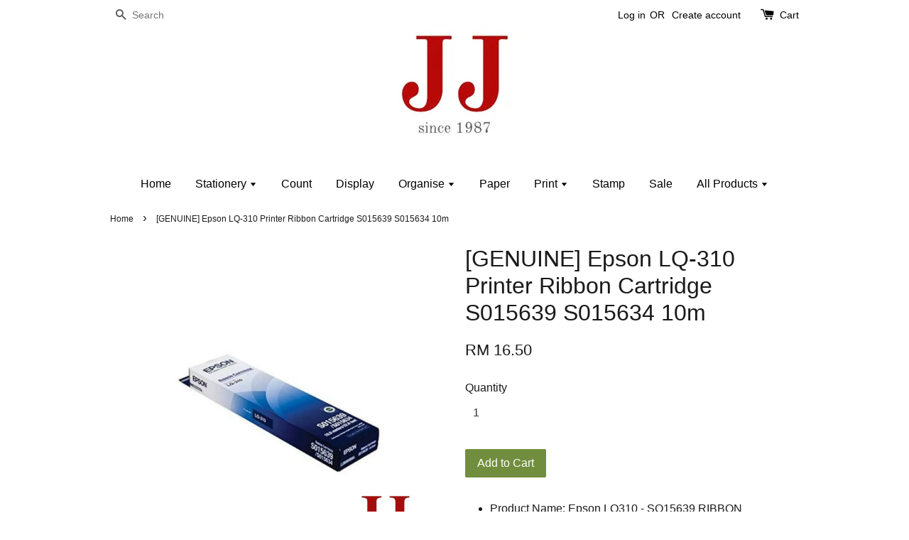

--- FILE ---
content_type: text/html; charset=UTF-8
request_url: https://jj1987.com/products/-genuine-epson-lq-310-printer-ribbon-cartridge-s015639-s015634-10-0meters
body_size: 26437
content:
<!doctype html>
<!--[if lt IE 7]><html class="no-js lt-ie9 lt-ie8 lt-ie7" lang="en"> <![endif]-->
<!--[if IE 7]><html class="no-js lt-ie9 lt-ie8" lang="en"> <![endif]-->
<!--[if IE 8]><html class="no-js lt-ie9" lang="en"> <![endif]-->
<!--[if IE 9 ]><html class="ie9 no-js"> <![endif]-->
<!--[if (gt IE 9)|!(IE)]><!--> <html class="no-js"> <!--<![endif]-->
<head>
<!-- Global site tag (gtag.js) - Google Analytics -->
<script async src="https://www.googletagmanager.com/gtag/js?id=G-GQ18QYK56X"></script>
<script>
  window.dataLayer = window.dataLayer || [];
  function gtag(){dataLayer.push(arguments);}
  gtag('js', new Date());

  gtag('config', 'G-GQ18QYK56X');
</script>
  <!-- Basic page needs ================================================== -->
  <meta charset="utf-8">
  <meta http-equiv="X-UA-Compatible" content="IE=edge,chrome=1">

  
  <link rel="icon" href="https://cdn.store-assets.com/s/142343/f/120378.jpeg" />
  

  <!-- Title and description ================================================== -->
  <title>
  [GENUINE] Epson LQ-310 Printer Ribbon Cartridge S015639 S015634 10m &ndash; JJ STATIONERY &amp; SPORT EQUIPMENTS
  </title>

  
  <meta name="description" content="Brand: EpsonProduct Code: Epson-LQ310 S015639Page Yield ISO/IEC 19752 @5%: 10 MeterPrinter Model: Epson LQ-310 Dot-Matrix Printer">
  

  <!-- Social meta ================================================== -->
  

  <meta property="og:type" content="product">
  <meta property="og:title" content="[GENUINE] Epson LQ-310 Printer Ribbon Cartridge S015639 S015634 10m">
  <meta property="og:url" content="https://jj1987.com/products/-genuine-epson-lq-310-printer-ribbon-cartridge-s015639-s015634-10-0meters">
  
  <meta property="og:image" content="https://cdn.store-assets.com/s/142343/i/21337676.jpg?width=480&format=webp">
  <meta property="og:image:secure_url" content="https://cdn.store-assets.com/s/142343/i/21337676.jpg?width=480&format=webp">
  
  <meta property="og:image" content="https://cdn.store-assets.com/s/142343/i/21337677.jpg?width=480&format=webp">
  <meta property="og:image:secure_url" content="https://cdn.store-assets.com/s/142343/i/21337677.jpg?width=480&format=webp">
  
  <meta property="og:image" content="https://cdn.store-assets.com/s/142343/i/21337678.jpg?width=480&format=webp">
  <meta property="og:image:secure_url" content="https://cdn.store-assets.com/s/142343/i/21337678.jpg?width=480&format=webp">
  
  <meta property="og:price:amount" content="16.5">
  <meta property="og:price:currency" content="MYR">


<meta property="og:description" content="Brand: EpsonProduct Code: Epson-LQ310 S015639Page Yield ISO/IEC 19752 @5%: 10 MeterPrinter Model: Epson LQ-310 Dot-Matrix Printer">
<meta property="og:site_name" content="JJ STATIONERY &amp; SPORT EQUIPMENTS">



  <meta name="twitter:card" content="summary">




  <meta name="twitter:title" content="[GENUINE] Epson LQ-310 Printer Ribbon Cartridge S015639 S015634 10m">
  <meta name="twitter:description" content="Product Name: Epson LQ310 - SO15639 RIBBONLife : 2.5 Million CharactersColor : Black Product&amp;nbsp;For Epson LQ-310 Printer ModelS015639/S01563410 Meters/32.8 feetOriginal Ribbon by EpsonPrinting is ef">
  <meta name="twitter:image" content="">
  <meta name="twitter:image:width" content="480">
  <meta name="twitter:image:height" content="480">




  <!-- Helpers ================================================== -->
  <link rel="canonical" href="https://jj1987.com/products/-genuine-epson-lq-310-printer-ribbon-cartridge-s015639-s015634-10-0meters">
  <meta name="viewport" content="width=device-width,initial-scale=1">
  <meta name="theme-color" content="">

  <!-- CSS ================================================== -->
  <link href="https://store-themes.easystore.co/142343/themes/2/assets/timber.css?t=1768928416" rel="stylesheet" type="text/css" media="screen" />
  <link href="https://store-themes.easystore.co/142343/themes/2/assets/theme.css?t=1768928416" rel="stylesheet" type="text/css" media="screen" />

  




  <script src="//ajax.googleapis.com/ajax/libs/jquery/1.11.0/jquery.min.js" type="text/javascript" ></script>
  <!-- Header hook for plugins ================================================== -->
  
<!-- ScriptTags -->
<script>window.__st={'p': 'product', 'cid': ''};</script><script src='/assets/events.js'></script><script>(function(){function asyncLoad(){var urls=['/assets/facebook-pixel.js?v=1.1.1590084967','/assets/traffic.js?v=1','https://apps.easystore.co/mailchimp/script.js?shop=jjstationery.easy.co','https://apps.easystore.co/marketplace/shopee-malaysia/script.js?shop=jjstationery.easy.co','https://smartarget.online/loader.js?ver=1&u=2d4862f24b5392e0718b64b6dec2fd0d59d19b37&source=easystore_whatsapp_smartarget'];for(var i=0;i<urls.length;i++){var s=document.createElement('script');s.type='text/javascript';s.async=true;s.src=urls[i];var x=document.getElementsByTagName('script')[0];x.parentNode.insertBefore(s, x);}}window.attachEvent ? window.attachEvent('onload', asyncLoad) : window.addEventListener('load', asyncLoad, false);})();</script>
<!-- /ScriptTags -->


  
<!--[if lt IE 9]>
<script src="//cdnjs.cloudflare.com/ajax/libs/html5shiv/3.7.2/html5shiv.min.js" type="text/javascript" ></script>
<script src="https://store-themes.easystore.co/142343/themes/2/assets/respond.min.js?t=1768928416" type="text/javascript" ></script>
<link href="https://store-themes.easystore.co/142343/themes/2/assets/respond-proxy.html" id="respond-proxy" rel="respond-proxy" />
<link href="//jj1987.com/search?q=36bcb864a38fc8864c07ae23fb5189f8" id="respond-redirect" rel="respond-redirect" />
<script src="//jj1987.com/search?q=36bcb864a38fc8864c07ae23fb5189f8" type="text/javascript"></script>
<![endif]-->



  <script src="https://store-themes.easystore.co/142343/themes/2/assets/modernizr.min.js?t=1768928416" type="text/javascript" ></script>

  
  
  <script>
  (function(i,s,o,g,r,a,m){i['GoogleAnalyticsObject']=r;i[r]=i[r]||function(){
  (i[r].q=i[r].q||[]).push(arguments)},i[r].l=1*new Date();a=s.createElement(o),
  m=s.getElementsByTagName(o)[0];a.async=1;a.src=g;m.parentNode.insertBefore(a,m)
  })(window,document,'script','https://www.google-analytics.com/analytics.js','ga');

  ga('create', '', 'auto','myTracker');
  ga('myTracker.send', 'pageview');

  </script>
  
<!-- Snippet:global/head: Shopee Malaysia -->
<link type="text/css" rel="stylesheet" href="https://apps.easystore.co/assets/css/marketplace/main.css?v1.71">
<!-- /Snippet -->

</head>
<body id="-genuine--epson-lq-310-printer-ribbon-cartridge-s015639-s015634-10m" class="template-product" >
  
<!-- Snippet:global/body_start: Console Extension -->
<div id='es_console' style='display: none;'>142343</div>
<!-- /Snippet -->

  <style>
  .search-modal__form{
    position: relative;
  }
  
  .dropdown-wrapper {
    position: relative;
  }
  
  .dropdown-wrapper:hover .dropdown {
    display: block;
  }
  
  .dropdown {
    display: none;
    position: absolute;
    top: 100%;
    left: -20px;
    width: 100%;
    padding: 8px 0;
    margin: 0;
    background-color: #fff;
    z-index: 1000;
    border-radius: 5px;
    border: 1px solid rgba(var(--color-foreground), 1);
    border-top: none;
    overflow-x: hidden;
    overflow-y: auto;
    max-height: 350px;
    min-width: 150px;
    box-shadow: 0 0 5px rgba(0,0,0,0.1);
  }
    
  .dropdown li,.dropdown a{
    display: block;
  }
  .dropdown a{
    text-decoration: none;
    padding: 2px 10px;
    color: #000 !important;
  }
  
  .dropdown-item {
    padding: 0.4rem 2rem;
    cursor: pointer;
    line-height: 1.4;
    overflow: hidden;
    text-overflow: ellipsis;
    white-space: nowrap;
  }
  
  .dropdown-item:hover{
    background-color: #f3f3f3;
  }
  
  .search__input.is-focus{
    border-radius: 15px;
    border-bottom-left-radius: 0;
    border-bottom-right-radius: 0;
    border: 1px solid rgba(var(--color-foreground), 1);
    border-bottom: none;
    box-shadow: none;
  }
  
  .clear-all {
    text-align: right;
    padding: 0 2rem 0.2rem;
    line-height: 1;
    font-size: 70%;
    margin-bottom: -2px;
  }
  
  .clear-all:hover{
    background-color: #fff;
  }
  
  .referral-notification {
    position: absolute;
    top: 100%;
    right: -12px;
    background: white;
    border: 1px solid #e0e0e0;
    border-radius: 8px;
    box-shadow: 0 4px 12px rgba(0, 0, 0, 0.15);
    width: 280px;
    z-index: 1000;
    padding: 16px;
    margin-top: 8px;
    font-size: 14px;
    line-height: 1.4;
  }
  
  .referral-notification::before {
    content: '';
    position: absolute;
    top: -8px;
    right: 20px;
    width: 0;
    height: 0;
    border-left: 8px solid transparent;
    border-right: 8px solid transparent;
    border-bottom: 8px solid white;
  }
  
  .referral-notification::after {
    content: '';
    position: absolute;
    top: -9px;
    right: 20px;
    width: 0;
    height: 0;
    border-left: 8px solid transparent;
    border-right: 8px solid transparent;
    border-bottom: 8px solid #e0e0e0;
  }
  
  .referral-notification h4 {
    margin: 0 0 8px 0;
    color: #2196F3;
    font-size: 16px;
    font-weight: 600;
  }
  
  .referral-notification p {
    margin: 0 0 12px 0;
    color: #666;
  }
  
  .referral-notification .referral-code {
    background: #f5f5f5;
    padding: 8px;
    border-radius: 4px;
    font-family: monospace;
    font-size: 13px;
    text-align: center;
    margin: 8px 0;
    border: 1px solid #ddd;
  }
  
  .referral-notification .close-btn {
    position: absolute;
    top: 8px;
    right: 8px;
    background: none;
    border: none;
    font-size: 18px;
    color: #999;
    cursor: pointer;
    padding: 0;
    width: 20px;
    height: 20px;
    line-height: 1;
  }
  
  .referral-notification .close-btn:hover {
    color: #333;
  }
  
  .referral-notification .action-btn {
    background: #2196F3;
    color: white;
    border: none;
    padding: 8px 16px;
    border-radius: 4px;
    cursor: pointer;
    font-size: 12px;
    margin-right: 8px;
    margin-top: 8px;
  }
  
  .referral-notification .action-btn:hover {
    background: #1976D2;
  }
  
  .referral-notification .dismiss-btn {
    background: transparent;
    color: #666;
    border: 1px solid #ddd;
    padding: 8px 16px;
    border-radius: 4px;
    cursor: pointer;
    font-size: 12px;
    margin-top: 8px;
  }
  
  .referral-notification .dismiss-btn:hover {
    background: #f5f5f5;
  }
  .referral-modal__dialog {
    transform: translate(-50%, 0);
    transition: transform var(--duration-default) ease, visibility 0s;
    z-index: 10000;
    position: fixed;
    top: 20vh;
    left: 50%;
    width: 100%;
    max-width: 350px;
    box-shadow: 0 4px 12px rgba(0, 0, 0, 0.15);
    border-radius: 12px;
    background-color: #fff;
    color: #000;
    padding: 20px;
    text-align: center;
  }
  .modal-overlay.referral-modal-overlay {
    position: fixed;
    top: 0;
    left: 0;
    width: 100%;
    height: 100%;
    background-color: rgba(0, 0, 0, 0.7);
    z-index: 2001;
    display: block;
    opacity: 1;
    transition: opacity var(--duration-default) ease, visibility 0s;
  }
</style>

<div class="header-bar">
  <div class="wrapper medium-down--hide">
    <div class="large--display-table">

      <div class="header-bar__left large--display-table-cell">

        

        

        
          
            <div class="header-bar__module header-bar__search">
              
  <form action="/search" method="get" class="header-bar__search-form clearfix" role="search">
    
    <button type="submit" class="btn icon-fallback-text header-bar__search-submit">
      <span class="icon icon-search" aria-hidden="true"></span>
      <span class="fallback-text">Search</span>
    </button>
    <input type="search" name="q" value="" aria-label="Search" class="header-bar__search-input" placeholder="Search" autocomplete="off">
    <div class="dropdown" id="searchDropdown"></div>
    <input type="hidden" name="search_history" id="search_history">
  </form>


<script>
  var _search_history_listings = ""
  if(_search_history_listings != "") localStorage.setItem('searchHistory', JSON.stringify(_search_history_listings));

  function clearAll() {
    localStorage.removeItem('searchHistory');
  
    var customer = "";
    if(customer) {
      // Your logic to clear all data or call an endpoint
      fetch('/account/search_histories', {
          method: 'DELETE',
          headers: {
            "Content-Type": "application/json",
            "X-Requested-With": "XMLHttpRequest"
          },
          body: JSON.stringify({
            _token: "wINwQtuTd8YegAYBnzizjHalMhpxR3UkFNiFSnVl"
          }),
      })
      .then(response => response.json())
    }
  }
  // End - store view history in local storage
  
  // search history dropdown  
  var searchInputs = document.querySelectorAll('input[type=search]');
  
  if(searchInputs.length > 0) {
    
    searchInputs.forEach((searchInput)=>{
    
      searchInput.addEventListener('focus', function() {
        var searchDropdown = searchInput.closest('form').querySelector('#searchDropdown');
        searchDropdown.innerHTML = ''; // Clear existing items
  
        // retrieve data from local storage
        var searchHistoryData = JSON.parse(localStorage.getItem('searchHistory')) || [];
  
        // Convert JSON to string
        var search_history_json = JSON.stringify(searchHistoryData);
  
        // Set the value of the hidden input
        searchInput.closest('form').querySelector("#search_history").value = search_history_json;
  
        // create dropdown items
        var clearAllItem = document.createElement('div');
        clearAllItem.className = 'dropdown-item clear-all';
        clearAllItem.textContent = 'Clear';
        clearAllItem.addEventListener('click', function() {
            clearAll();
            searchDropdown.style.display = 'none';
            searchInput.classList.remove('is-focus');
        });
        searchDropdown.appendChild(clearAllItem);
  
        // create dropdown items
        searchHistoryData.forEach(function(item) {
          var dropdownItem = document.createElement('div');
          dropdownItem.className = 'dropdown-item';
          dropdownItem.textContent = item.term;
          dropdownItem.addEventListener('click', function() {
            searchInput.value = item.term;
            searchDropdown.style.display = 'none';
          });
          searchDropdown.appendChild(dropdownItem);
        });
  
        if(searchHistoryData.length > 0){
          // display the dropdown
          searchInput.classList.add('is-focus');
          document.body.classList.add('search-input-focus');
          searchDropdown.style.display = 'block';
        }
      });
  
      searchInput.addEventListener("focusout", (event) => {
        var searchDropdown = searchInput.closest('form').querySelector('#searchDropdown');
        searchInput.classList.remove('is-focus');
        searchDropdown.classList.add('transparent');
        setTimeout(()=>{
          searchDropdown.style.display = 'none';
          searchDropdown.classList.remove('transparent');
          document.body.classList.remove('search-input-focus');
        }, 400);
      });
    })
  }
  // End - search history dropdown
</script>
            </div>
          
        

      </div>

      <div class="header-bar__right large--display-table-cell">
        
          <ul class="header-bar__module header-bar__module--list" style="position: relative;">
            
              
              
                <li>
                  <a href="/account/login">Log in</a>
                </li><li>OR</li>
                
              
              
                <li>
                <a href="/account/register">Create account</a>
                </li>
                
              

              <!-- Referral Notification Popup for Desktop -->
              <div id="referralNotification" class="referral-notification" style="display: none;">
                <button class="close-btn" onclick="dismissReferralNotification()">&times;</button>
                <div style="text-align: center; margin-bottom: 16px;">
                  <div style="width: 100px; height: 100px; margin: 0 auto;">
                    <img src="https://resources.easystore.co/storefront/icons/channels/vector_referral_program.svg">
                  </div>
                </div>
                <p id="referralSignupMessage" style="text-align: center; font-size: 14px; color: #666; margin: 0 0 20px 0;">
                  Your friend gifted you   credit! Sign up now to redeem.
                </p>
                <div style="text-align: center;">
                  <button class="btn" onclick="goToSignupPage()" style="width: 100%; color: #fff;">
                    Sign Up
                  </button>
                </div>
              </div>
            
          </ul>
        
        





        <div class="header-bar__module">
          <span class="header-bar__sep" aria-hidden="true"></span>
          <a href="/cart" class="cart-page-link">
            <span class="icon icon-cart header-bar__cart-icon" aria-hidden="true"></span>
          </a>
        </div>

        <div class="header-bar__module">
          
          <a href="/cart" class="cart-page-link">
            Cart<span class="hidden-count">:</span>
            <span class="cart-count header-bar__cart-count hidden-count">0</span>
          </a>
        </div>

        
          
        

      </div>
    </div>
  </div>
  <div class="wrapper large--hide" style="padding: 5px 30px 0;">
    <button type="button" class="mobile-nav-trigger" id="MobileNavTrigger">
      <span class="icon icon-hamburger" aria-hidden="true"></span>
      Menu
    </button>

    
      
        <!-- Referral Notification Modal for Mobile -->
        <details-modal class="referral-modal" id="referralMobileModal">
          <details>
            <summary class="referral-modal__toggle" aria-haspopup="dialog" aria-label="Open referral modal" style="display: none;">
            </summary>
            <div class="modal-overlay referral-modal-overlay"></div>
            <div class="referral-modal__dialog" role="dialog" aria-modal="true" aria-label="Referral notification">
              <div class="referral-modal__content">
                <button type="button" class="modal__close-button" aria-label="Close" onclick="closeMobileReferralModal()" style="position: absolute; top: 16px; right: 16px; background: none; border: none; font-size: 24px; cursor: pointer;">
                  &times;
                </button>

                <div style="margin-bottom: 24px;">
                  <div style="width: 120px; height: 120px; margin: 0 auto 20px;">
                    <img src="https://resources.easystore.co/storefront/icons/channels/vector_referral_program.svg" style="width: 100%; height: 100%;">
                  </div>
                </div>

                <p id="referralSignupMessageMobile" style="font-size: 16px; color: #333; margin: 0 0 30px 0; line-height: 1.5;">
                  Your friend gifted you   credit! Sign up now to redeem.
                </p>

                <button type="button" class="btn" onclick="goToSignupPageFromMobile()" style="width: 100%; color: #fff;">
                  Sign Up
                </button>
              </div>
            </div>
          </details>
        </details-modal>
      
    
   

    <a href="/cart" class="cart-page-link mobile-cart-page-link">
      <span class="icon icon-cart header-bar__cart-icon" aria-hidden="true"></span>
      Cart
      <span class="cart-count  hidden-count">0</span>
    </a>
     <div class="mobile-cart-page-link" style="margin-right: 20px;">
      





    </div>
  </div>
  <ul id="MobileNav" class="mobile-nav large--hide">
  
  
  
  <li class="mobile-nav__link" aria-haspopup="true">
    
    <a href="/"  class="mobile-nav">
      Home
    </a>
    
  </li>
  
  
  <li class="mobile-nav__link" aria-haspopup="true">
    
    
    <a href="/collections/stationery?limit=50" class="mobile-nav__sublist-trigger">
      Stationery
      <span class="icon-fallback-text mobile-nav__sublist-expand">
  <span class="icon icon-plus" aria-hidden="true"></span>
  <span class="fallback-text">+</span>
</span>
<span class="icon-fallback-text mobile-nav__sublist-contract">
  <span class="icon icon-minus" aria-hidden="true"></span>
  <span class="fallback-text">-</span>
</span>
    </a>
    <ul class="mobile-nav__sublist">
      
      
      
      <li class="mobile-nav__sublist-link" aria-haspopup="true">
        
        <a href="/collections/bill-book"  class="mobile-nav">
          BILL BOOK
        </a>
        
      </li>
      
      
      <li class="mobile-nav__sublist-link" aria-haspopup="true">
        
        <a href="/collections/cut"  class="mobile-nav">
          CUT
        </a>
        
      </li>
      
      
      <li class="mobile-nav__sublist-link" aria-haspopup="true">
        
        <a href="/collections/erase"  class="mobile-nav">
          ERASE
        </a>
        
      </li>
      
      
      <li class="mobile-nav__sublist-link" aria-haspopup="true">
        
        <a href="/collections/glue"  class="mobile-nav">
          GLUE
        </a>
        
      </li>
      
      
      <li class="mobile-nav__sublist-link" aria-haspopup="true">
        
        <a href="/collections/highlighter"  class="mobile-nav">
          HIGHLIGHTER
        </a>
        
      </li>
      
      
      <li class="mobile-nav__sublist-link" aria-haspopup="true">
        
        <a href="/collections/marker"  class="mobile-nav">
          MARKER
        </a>
        
      </li>
      
      
      <li class="mobile-nav__sublist-link" aria-haspopup="true">
        
        <a href="/collections/measure"  class="mobile-nav">
          MEASURE
        </a>
        
      </li>
      
      
      <li class="mobile-nav__sublist-link" aria-haspopup="true">
        
        <a href="/collections/memo"  class="mobile-nav">
          MEMO
        </a>
        
      </li>
      
      
      <li class="mobile-nav__sublist-link" aria-haspopup="true">
        
        <a href="/collections/pen"  class="mobile-nav">
          PEN
        </a>
        
      </li>
      
      
      <li class="mobile-nav__sublist-link" aria-haspopup="true">
        
        <a href="/collections/pencil"  class="mobile-nav">
          PENCIL
        </a>
        
      </li>
      
      
      <li class="mobile-nav__sublist-link" aria-haspopup="true">
        
        <a href="/collections/tape"  class="mobile-nav">
          TAPE
        </a>
        
      </li>
      
      
      <li class="mobile-nav__sublist-link" aria-haspopup="true">
        
        <a href="/collections/tape-dispenser"  class="mobile-nav">
          TAPE DISPENSER
        </a>
        
      </li>
      
    </ul>
    
  </li>
  
  
  <li class="mobile-nav__link" aria-haspopup="true">
    
    <a href="/collections/count"  class="mobile-nav">
      Count
    </a>
    
  </li>
  
  
  <li class="mobile-nav__link" aria-haspopup="true">
    
    <a href="/collections/display"  class="mobile-nav">
      Display
    </a>
    
  </li>
  
  
  <li class="mobile-nav__link" aria-haspopup="true">
    
    
    <a href="/collections/organize?limit=50" class="mobile-nav__sublist-trigger">
      Organise
      <span class="icon-fallback-text mobile-nav__sublist-expand">
  <span class="icon icon-plus" aria-hidden="true"></span>
  <span class="fallback-text">+</span>
</span>
<span class="icon-fallback-text mobile-nav__sublist-contract">
  <span class="icon icon-minus" aria-hidden="true"></span>
  <span class="fallback-text">-</span>
</span>
    </a>
    <ul class="mobile-nav__sublist">
      
      
      
      <li class="mobile-nav__sublist-link" aria-haspopup="true">
        
        <a href="/collections/bind"  class="mobile-nav">
          BIND
        </a>
        
      </li>
      
      
      <li class="mobile-nav__sublist-link" aria-haspopup="true">
        
        <a href="/collections/file"  class="mobile-nav">
          FILE
        </a>
        
      </li>
      
      
      <li class="mobile-nav__sublist-link" aria-haspopup="true">
        
        <a href="/collections/label"  class="mobile-nav">
          LABEL
        </a>
        
      </li>
      
      
      <li class="mobile-nav__sublist-link" aria-haspopup="true">
        
        <a href="/collections/punch"  class="mobile-nav">
          PUNCH
        </a>
        
      </li>
      
    </ul>
    
  </li>
  
  
  <li class="mobile-nav__link" aria-haspopup="true">
    
    <a href="/collections/paper"  class="mobile-nav">
      Paper
    </a>
    
  </li>
  
  
  <li class="mobile-nav__link" aria-haspopup="true">
    
    
    <a href="/collections/print?limit=50" class="mobile-nav__sublist-trigger">
      Print
      <span class="icon-fallback-text mobile-nav__sublist-expand">
  <span class="icon icon-plus" aria-hidden="true"></span>
  <span class="fallback-text">+</span>
</span>
<span class="icon-fallback-text mobile-nav__sublist-contract">
  <span class="icon icon-minus" aria-hidden="true"></span>
  <span class="fallback-text">-</span>
</span>
    </a>
    <ul class="mobile-nav__sublist">
      
      
      
      <li class="mobile-nav__sublist-link" aria-haspopup="true">
        
        <a href="/collections/consumables"  class="mobile-nav">
          CONSUMABLES
        </a>
        
      </li>
      
    </ul>
    
  </li>
  
  
  <li class="mobile-nav__link" aria-haspopup="true">
    
    <a href="/collections/stamp"  class="mobile-nav">
      Stamp
    </a>
    
  </li>
  
  
  <li class="mobile-nav__link" aria-haspopup="true">
    
    <a href="/collections/sale"  class="mobile-nav">
      Sale
    </a>
    
  </li>
  
  
  <li class="mobile-nav__link" aria-haspopup="true">
    
    
    <a href="/collections/all?limit=50" class="mobile-nav__sublist-trigger">
      All Products
      <span class="icon-fallback-text mobile-nav__sublist-expand">
  <span class="icon icon-plus" aria-hidden="true"></span>
  <span class="fallback-text">+</span>
</span>
<span class="icon-fallback-text mobile-nav__sublist-contract">
  <span class="icon icon-minus" aria-hidden="true"></span>
  <span class="fallback-text">-</span>
</span>
    </a>
    <ul class="mobile-nav__sublist">
      
      
      
      <li class="mobile-nav__sublist-link" aria-haspopup="true">
        
        
        <a href="/collections/stationery?limit=50" class="mobile-nav__sublist-trigger">
          STATIONERY
          <span class="icon-fallback-text mobile-nav__sublist-expand">
  <span class="icon icon-plus" aria-hidden="true"></span>
  <span class="fallback-text">+</span>
</span>
<span class="icon-fallback-text mobile-nav__sublist-contract">
  <span class="icon icon-minus" aria-hidden="true"></span>
  <span class="fallback-text">-</span>
</span>
        </a>
        <ul class="mobile-nav__sublist">
          
          
          
          <li class="mobile-nav__sublist-link" aria-haspopup="true">
            
            <a href="/collections/bill-book"  class="mobile-nav">
              BILL BOOK
            </a>
            
          </li>
          
          
          <li class="mobile-nav__sublist-link" aria-haspopup="true">
            
            <a href="/collections/cut"  class="mobile-nav">
              CUT
            </a>
            
          </li>
          
          
          <li class="mobile-nav__sublist-link" aria-haspopup="true">
            
            <a href="/collections/erase"  class="mobile-nav">
              ERASE
            </a>
            
          </li>
          
          
          <li class="mobile-nav__sublist-link" aria-haspopup="true">
            
            <a href="/collections/glue"  class="mobile-nav">
              GLUE
            </a>
            
          </li>
          
          
          <li class="mobile-nav__sublist-link" aria-haspopup="true">
            
            <a href="/collections/highlighter"  class="mobile-nav">
              HIGHLIGHTER
            </a>
            
          </li>
          
          
          <li class="mobile-nav__sublist-link" aria-haspopup="true">
            
            <a href="/collections/marker"  class="mobile-nav">
              MARKER
            </a>
            
          </li>
          
          
          <li class="mobile-nav__sublist-link" aria-haspopup="true">
            
            <a href="/collections/measure"  class="mobile-nav">
              MEASURE
            </a>
            
          </li>
          
          
          <li class="mobile-nav__sublist-link" aria-haspopup="true">
            
            <a href="/collections/memo"  class="mobile-nav">
              MEMO
            </a>
            
          </li>
          
          
          <li class="mobile-nav__sublist-link" aria-haspopup="true">
            
            <a href="/collections/pen"  class="mobile-nav">
              PEN
            </a>
            
          </li>
          
          
          <li class="mobile-nav__sublist-link" aria-haspopup="true">
            
            <a href="/collections/pencil"  class="mobile-nav">
              PENCIL
            </a>
            
          </li>
          
          
          <li class="mobile-nav__sublist-link" aria-haspopup="true">
            
            <a href="/collections/tape"  class="mobile-nav">
              TAPE
            </a>
            
          </li>
          
          
          <li class="mobile-nav__sublist-link" aria-haspopup="true">
            
            <a href="/collections/tape-dispenser"  class="mobile-nav">
              TAPE DISPENSER
            </a>
            
          </li>
          
        </ul>
        
      </li>
      
      
      <li class="mobile-nav__sublist-link" aria-haspopup="true">
        
        <a href="/collections/count"  class="mobile-nav">
          COUNT
        </a>
        
      </li>
      
      
      <li class="mobile-nav__sublist-link" aria-haspopup="true">
        
        <a href="/collections/display"  class="mobile-nav">
          DISPLAY
        </a>
        
      </li>
      
      
      <li class="mobile-nav__sublist-link" aria-haspopup="true">
        
        
        <a href="/collections/organize?limit=50" class="mobile-nav__sublist-trigger">
          ORGANIZE
          <span class="icon-fallback-text mobile-nav__sublist-expand">
  <span class="icon icon-plus" aria-hidden="true"></span>
  <span class="fallback-text">+</span>
</span>
<span class="icon-fallback-text mobile-nav__sublist-contract">
  <span class="icon icon-minus" aria-hidden="true"></span>
  <span class="fallback-text">-</span>
</span>
        </a>
        <ul class="mobile-nav__sublist">
          
          
          
          <li class="mobile-nav__sublist-link" aria-haspopup="true">
            
            <a href="/collections/bind"  class="mobile-nav">
              BIND
            </a>
            
          </li>
          
          
          <li class="mobile-nav__sublist-link" aria-haspopup="true">
            
            <a href="/collections/file"  class="mobile-nav">
              FILE
            </a>
            
          </li>
          
          
          <li class="mobile-nav__sublist-link" aria-haspopup="true">
            
            <a href="/collections/label"  class="mobile-nav">
              LABEL
            </a>
            
          </li>
          
          
          <li class="mobile-nav__sublist-link" aria-haspopup="true">
            
            <a href="/collections/punch"  class="mobile-nav">
              PUNCH
            </a>
            
          </li>
          
        </ul>
        
      </li>
      
      
      <li class="mobile-nav__sublist-link" aria-haspopup="true">
        
        <a href="/collections/paper"  class="mobile-nav">
          PAPER
        </a>
        
      </li>
      
      
      <li class="mobile-nav__sublist-link" aria-haspopup="true">
        
        
        <a href="/collections/print?limit=50" class="mobile-nav__sublist-trigger">
          PRINT
          <span class="icon-fallback-text mobile-nav__sublist-expand">
  <span class="icon icon-plus" aria-hidden="true"></span>
  <span class="fallback-text">+</span>
</span>
<span class="icon-fallback-text mobile-nav__sublist-contract">
  <span class="icon icon-minus" aria-hidden="true"></span>
  <span class="fallback-text">-</span>
</span>
        </a>
        <ul class="mobile-nav__sublist">
          
          
          
          <li class="mobile-nav__sublist-link" aria-haspopup="true">
            
            <a href="/collections/consumables"  class="mobile-nav">
              CONSUMABLES
            </a>
            
          </li>
          
        </ul>
        
      </li>
      
      
      <li class="mobile-nav__sublist-link" aria-haspopup="true">
        
        <a href="/collections/stamp"  class="mobile-nav">
          STAMP
        </a>
        
      </li>
      
      
      <li class="mobile-nav__sublist-link" aria-haspopup="true">
        
        
        <a href="/collections/everything-else?limit=50" class="mobile-nav__sublist-trigger">
          EVERYTHING ELSE
          <span class="icon-fallback-text mobile-nav__sublist-expand">
  <span class="icon icon-plus" aria-hidden="true"></span>
  <span class="fallback-text">+</span>
</span>
<span class="icon-fallback-text mobile-nav__sublist-contract">
  <span class="icon icon-minus" aria-hidden="true"></span>
  <span class="fallback-text">-</span>
</span>
        </a>
        <ul class="mobile-nav__sublist">
          
          
          
          <li class="mobile-nav__sublist-link" aria-haspopup="true">
            
            <a href="/collections/batteries"  class="mobile-nav">
              BATTERIES
            </a>
            
          </li>
          
          
          <li class="mobile-nav__sublist-link" aria-haspopup="true">
            
            <a href="/collections/security"  class="mobile-nav">
              SECURITY
            </a>
            
          </li>
          
        </ul>
        
      </li>
      
      
      <li class="mobile-nav__sublist-link" aria-haspopup="true">
        
        <a href="/collections/sale"  class="mobile-nav">
          SALE
        </a>
        
      </li>
      
    </ul>
    
  </li>
  

  

  
  
  
  <li class="mobile-nav__link">
    <a href="/account/login">Log in</a>
  </li>
  
  <li class="mobile-nav__link">
    <a href="/account/register">Create account</a>
  </li>
  
  
  
  
    
  <li class="mobile-nav__link">
    
    <div class="header-bar__module header-bar__search">
      
  <form action="/search" method="get" class="header-bar__search-form clearfix" role="search">
    
    <button type="submit" class="btn icon-fallback-text header-bar__search-submit">
      <span class="icon icon-search" aria-hidden="true"></span>
      <span class="fallback-text">Search</span>
    </button>
    <input type="search" name="q" value="" aria-label="Search" class="header-bar__search-input" placeholder="Search" autocomplete="off">
    <div class="dropdown" id="searchDropdown"></div>
    <input type="hidden" name="search_history" id="search_history">
  </form>


<script>
  var _search_history_listings = ""
  if(_search_history_listings != "") localStorage.setItem('searchHistory', JSON.stringify(_search_history_listings));

  function clearAll() {
    localStorage.removeItem('searchHistory');
  
    var customer = "";
    if(customer) {
      // Your logic to clear all data or call an endpoint
      fetch('/account/search_histories', {
          method: 'DELETE',
          headers: {
            "Content-Type": "application/json",
            "X-Requested-With": "XMLHttpRequest"
          },
          body: JSON.stringify({
            _token: "wINwQtuTd8YegAYBnzizjHalMhpxR3UkFNiFSnVl"
          }),
      })
      .then(response => response.json())
    }
  }
  // End - store view history in local storage
  
  // search history dropdown  
  var searchInputs = document.querySelectorAll('input[type=search]');
  
  if(searchInputs.length > 0) {
    
    searchInputs.forEach((searchInput)=>{
    
      searchInput.addEventListener('focus', function() {
        var searchDropdown = searchInput.closest('form').querySelector('#searchDropdown');
        searchDropdown.innerHTML = ''; // Clear existing items
  
        // retrieve data from local storage
        var searchHistoryData = JSON.parse(localStorage.getItem('searchHistory')) || [];
  
        // Convert JSON to string
        var search_history_json = JSON.stringify(searchHistoryData);
  
        // Set the value of the hidden input
        searchInput.closest('form').querySelector("#search_history").value = search_history_json;
  
        // create dropdown items
        var clearAllItem = document.createElement('div');
        clearAllItem.className = 'dropdown-item clear-all';
        clearAllItem.textContent = 'Clear';
        clearAllItem.addEventListener('click', function() {
            clearAll();
            searchDropdown.style.display = 'none';
            searchInput.classList.remove('is-focus');
        });
        searchDropdown.appendChild(clearAllItem);
  
        // create dropdown items
        searchHistoryData.forEach(function(item) {
          var dropdownItem = document.createElement('div');
          dropdownItem.className = 'dropdown-item';
          dropdownItem.textContent = item.term;
          dropdownItem.addEventListener('click', function() {
            searchInput.value = item.term;
            searchDropdown.style.display = 'none';
          });
          searchDropdown.appendChild(dropdownItem);
        });
  
        if(searchHistoryData.length > 0){
          // display the dropdown
          searchInput.classList.add('is-focus');
          document.body.classList.add('search-input-focus');
          searchDropdown.style.display = 'block';
        }
      });
  
      searchInput.addEventListener("focusout", (event) => {
        var searchDropdown = searchInput.closest('form').querySelector('#searchDropdown');
        searchInput.classList.remove('is-focus');
        searchDropdown.classList.add('transparent');
        setTimeout(()=>{
          searchDropdown.style.display = 'none';
          searchDropdown.classList.remove('transparent');
          document.body.classList.remove('search-input-focus');
        }, 400);
      });
    })
  }
  // End - search history dropdown
</script>
    </div>
    
  </li>
  
</ul>
</div>

<script>
  // referral notification popup
  const referralMessageTemplate = 'Your friend gifted you __CURRENCY_CODE__ __CREDIT_AMOUNT__ credit! Sign up now to redeem.';
  const shopPrefix = 'RM ';

  function getCookie(name) {
    const value = `; ${document.cookie}`;
    const parts = value.split(`; ${name}=`);
    if (parts.length === 2) return parts.pop().split(';').shift();
    return null;
  }

  function removeCookie(name) {
    document.cookie = `${name}=; expires=Thu, 01 Jan 1970 00:00:00 UTC; path=/;`;
  }

  function showReferralNotification() {
    const referralCode = getCookie('customer_referral_code');
    
    
    const customerReferralCode = null;
    
    
    const activeReferralCode = referralCode || customerReferralCode;
    const referralData = JSON.parse(localStorage.getItem('referral_notification_data')) || {};
    
    if (referralData.timestamp && referralData.expirationDays) {
      const expirationTime = referralData.timestamp + (referralData.expirationDays * 24 * 60 * 60 * 1000);
      if (Date.now() > expirationTime) {
        localStorage.removeItem('referral_notification_data');
        return;
      }
    }
    
    if (referralData.dismissed) return;
    
    if (activeReferralCode) {
      if (referralData.creditAmount) {
        displayReferralNotification(referralData.creditAmount);
      } else {
        fetchReferralCampaignData(activeReferralCode);
      }
    }
  }
    
  function fetchReferralCampaignData(referralCode) {
    fetch(`/customer/referral_program/campaigns/${referralCode}`)
      .then(response => {
        if (!response.ok) {
          throw new Error('Network response was not ok');
        }
        return response.json();
      })
      .then(data => {
        let refereeCreditAmount = null;
        if (data.data.campaign && data.data.campaign.referral_rules) {
          const refereeRule = data.data.campaign.referral_rules.find(rule => 
            rule.target_type === 'referee' && 
            rule.event_name === 'customer/create' && 
            rule.entitlement && 
            rule.entitlement.type === 'credit'
          );
          
          if (refereeRule) {
            refereeCreditAmount = refereeRule.entitlement.amount;
          }
        }
        
        const referralData = JSON.parse(localStorage.getItem('referral_notification_data')) || {};
        referralData.creditAmount = refereeCreditAmount;
        referralData.dismissed = referralData.dismissed || false;
        referralData.timestamp = Date.now();
        referralData.expirationDays = 3;
        localStorage.setItem('referral_notification_data', JSON.stringify(referralData));
        
        displayReferralNotification(refereeCreditAmount);
      })
      .catch(error => {
        removeCookie('customer_referral_code');
      });
  }
    
  function displayReferralNotification(creditAmount = null) {
    const isMobile = innerWidth <= 749;
    
    if (isMobile) {
      const mobileModal = document.querySelector('#referralMobileModal details');
      const mobileMessageElement = document.getElementById('referralSignupMessageMobile');
      
      if (mobileModal && mobileMessageElement) {
        if (creditAmount) {
          const finalMessage = referralMessageTemplate
            .replace('__CREDIT_AMOUNT__', creditAmount)
            .replace('__CURRENCY_CODE__', shopPrefix);
          
          mobileMessageElement.textContent = finalMessage;
        }
        
        mobileModal.setAttribute('open', '');
      }
    } else {
      const notification = document.getElementById('referralNotification');
      
      if (notification) {
        if (creditAmount) {
          const messageElement = document.getElementById('referralSignupMessage');
          if (messageElement) {
            const finalMessage = referralMessageTemplate
              .replace('__CREDIT_AMOUNT__', creditAmount)
              .replace('__CURRENCY_CODE__', shopPrefix);
            
            messageElement.textContent = finalMessage;
          }
        }
        
        notification.style.display = 'block';
      }
    }
  }

  showReferralNotification();

  addEventListener('beforeunload', function() {
    const referralData = JSON.parse(localStorage.getItem('referral_notification_data')) || {};
    
    if (referralData.creditAmount !== undefined) {
      referralData.creditAmount = null;
      localStorage.setItem('referral_notification_data', JSON.stringify(referralData));
    }
  });

  function closeReferralNotification() {
    const notification = document.getElementById('referralNotification');
    if (notification) {
      notification.style.display = 'none';
    }
  }

  function dismissReferralNotification() {
    const referralData = JSON.parse(localStorage.getItem('referral_notification_data')) || {};
    
    referralData.dismissed = true;
    referralData.timestamp = referralData.timestamp || Date.now();
    referralData.expirationDays = referralData.expirationDays || 3;
    
    localStorage.setItem('referral_notification_data', JSON.stringify(referralData));
    
    closeReferralNotification();
  }

  function goToSignupPage() {
    location.href = '/account/register';
    dismissReferralNotification();
  }

  function closeMobileReferralModal() {
    const mobileModal = document.querySelector('#referralMobileModal details');
    if (mobileModal) {
      mobileModal.removeAttribute('open');
    }
    
    const referralData = JSON.parse(localStorage.getItem('referral_notification_data')) || {};
    referralData.dismissed = true;
    referralData.timestamp = referralData.timestamp || Date.now();
    referralData.expirationDays = referralData.expirationDays || 3;
    localStorage.setItem('referral_notification_data', JSON.stringify(referralData));
  }

  function goToSignupPageFromMobile() {
    location.href = '/account/register';
    closeMobileReferralModal();
  }
  // End - referral notification popup
</script>
        <div class="wrapper">
  <header class="site-header" role="banner">
      

      <div class="grid--full">
        <div class="grid__item">
          
            <div class="h1 site-header__logo" itemscope itemtype="http://schema.org/Organization">
          
            
              <a href="/" class="logo-wrapper" itemprop="url">
                <img src="https://cdn.store-assets.com/s/142343/f/118568.jpeg?width=350&format=webp" alt="JJ STATIONERY &amp; SPORT EQUIPMENTS" itemprop="logo">
              </a>
            
          
            </div>
          
          
            <p class="header-message large--hide">
              <small></small>
            </p>
          
        </div>
      </div>
      <div class="grid--full medium-down--hide">
        <div class="grid__item">
          
<ul class="site-nav" id="AccessibleNav">
  
    
    
      <li >
        <a href="/"  class="site-nav__link">Home</a>
      </li>
    
  
    
    
      
      <li class="site-nav--has-dropdown" aria-haspopup="true">
        <a href="/collections/stationery?limit=50"  class="site-nav__link">
          Stationery
          <span class="icon-fallback-text">
            <span class="icon icon-arrow-down" aria-hidden="true"></span>
          </span>
        </a>
        <ul class="site-nav__dropdown">
          
            
            
              <li >
                <a href="/collections/bill-book"  class="site-nav__link">BILL BOOK</a>
              </li>
            
          
            
            
              <li >
                <a href="/collections/cut"  class="site-nav__link">CUT</a>
              </li>
            
          
            
            
              <li >
                <a href="/collections/erase"  class="site-nav__link">ERASE</a>
              </li>
            
          
            
            
              <li >
                <a href="/collections/glue"  class="site-nav__link">GLUE</a>
              </li>
            
          
            
            
              <li >
                <a href="/collections/highlighter"  class="site-nav__link">HIGHLIGHTER</a>
              </li>
            
          
            
            
              <li >
                <a href="/collections/marker"  class="site-nav__link">MARKER</a>
              </li>
            
          
            
            
              <li >
                <a href="/collections/measure"  class="site-nav__link">MEASURE</a>
              </li>
            
          
            
            
              <li >
                <a href="/collections/memo"  class="site-nav__link">MEMO</a>
              </li>
            
          
            
            
              <li >
                <a href="/collections/pen"  class="site-nav__link">PEN</a>
              </li>
            
          
            
            
              <li >
                <a href="/collections/pencil"  class="site-nav__link">PENCIL</a>
              </li>
            
          
            
            
              <li >
                <a href="/collections/tape"  class="site-nav__link">TAPE</a>
              </li>
            
          
            
            
              <li >
                <a href="/collections/tape-dispenser"  class="site-nav__link">TAPE DISPENSER</a>
              </li>
            
          
        </ul>
      </li>
    
  
    
    
      <li >
        <a href="/collections/count"  class="site-nav__link">Count</a>
      </li>
    
  
    
    
      <li >
        <a href="/collections/display"  class="site-nav__link">Display</a>
      </li>
    
  
    
    
      
      <li class="site-nav--has-dropdown" aria-haspopup="true">
        <a href="/collections/organize?limit=50"  class="site-nav__link">
          Organise
          <span class="icon-fallback-text">
            <span class="icon icon-arrow-down" aria-hidden="true"></span>
          </span>
        </a>
        <ul class="site-nav__dropdown">
          
            
            
              <li >
                <a href="/collections/bind"  class="site-nav__link">BIND</a>
              </li>
            
          
            
            
              <li >
                <a href="/collections/file"  class="site-nav__link">FILE</a>
              </li>
            
          
            
            
              <li >
                <a href="/collections/label"  class="site-nav__link">LABEL</a>
              </li>
            
          
            
            
              <li >
                <a href="/collections/punch"  class="site-nav__link">PUNCH</a>
              </li>
            
          
        </ul>
      </li>
    
  
    
    
      <li >
        <a href="/collections/paper"  class="site-nav__link">Paper</a>
      </li>
    
  
    
    
      
      <li class="site-nav--has-dropdown" aria-haspopup="true">
        <a href="/collections/print?limit=50"  class="site-nav__link">
          Print
          <span class="icon-fallback-text">
            <span class="icon icon-arrow-down" aria-hidden="true"></span>
          </span>
        </a>
        <ul class="site-nav__dropdown">
          
            
            
              <li >
                <a href="/collections/consumables"  class="site-nav__link">CONSUMABLES</a>
              </li>
            
          
        </ul>
      </li>
    
  
    
    
      <li >
        <a href="/collections/stamp"  class="site-nav__link">Stamp</a>
      </li>
    
  
    
    
      <li >
        <a href="/collections/sale"  class="site-nav__link">Sale</a>
      </li>
    
  
    
    
      
      <li class="site-nav--has-dropdown" aria-haspopup="true">
        <a href="/collections/all?limit=50"  class="site-nav__link">
          All Products
          <span class="icon-fallback-text">
            <span class="icon icon-arrow-down" aria-hidden="true"></span>
          </span>
        </a>
        <ul class="site-nav__dropdown">
          
            
            
              
              <li class="site-nav--has-dropdown">
                <a href="/collections/stationery?limit=50"  class="site-nav__link">
                  STATIONERY
                  <span class="icon-fallback-text">
                    <span class="icon icon-arrow-right" aria-hidden="true"></span>
                  </span>
                </a>
                <ul class="site-nav__dropdown">
                  
                    
                    
                      <li >
                        <a href="/collections/bill-book"  class="site-nav__link">BILL BOOK</a>
                      </li>
                    
                  
                    
                    
                      <li >
                        <a href="/collections/cut"  class="site-nav__link">CUT</a>
                      </li>
                    
                  
                    
                    
                      <li >
                        <a href="/collections/erase"  class="site-nav__link">ERASE</a>
                      </li>
                    
                  
                    
                    
                      <li >
                        <a href="/collections/glue"  class="site-nav__link">GLUE</a>
                      </li>
                    
                  
                    
                    
                      <li >
                        <a href="/collections/highlighter"  class="site-nav__link">HIGHLIGHTER</a>
                      </li>
                    
                  
                    
                    
                      <li >
                        <a href="/collections/marker"  class="site-nav__link">MARKER</a>
                      </li>
                    
                  
                    
                    
                      <li >
                        <a href="/collections/measure"  class="site-nav__link">MEASURE</a>
                      </li>
                    
                  
                    
                    
                      <li >
                        <a href="/collections/memo"  class="site-nav__link">MEMO</a>
                      </li>
                    
                  
                    
                    
                      <li >
                        <a href="/collections/pen"  class="site-nav__link">PEN</a>
                      </li>
                    
                  
                    
                    
                      <li >
                        <a href="/collections/pencil"  class="site-nav__link">PENCIL</a>
                      </li>
                    
                  
                    
                    
                      <li >
                        <a href="/collections/tape"  class="site-nav__link">TAPE</a>
                      </li>
                    
                  
                    
                    
                      <li >
                        <a href="/collections/tape-dispenser"  class="site-nav__link">TAPE DISPENSER</a>
                      </li>
                    
                  
                </ul>
              </li>
            
          
            
            
              <li >
                <a href="/collections/count"  class="site-nav__link">COUNT</a>
              </li>
            
          
            
            
              <li >
                <a href="/collections/display"  class="site-nav__link">DISPLAY</a>
              </li>
            
          
            
            
              
              <li class="site-nav--has-dropdown">
                <a href="/collections/organize?limit=50"  class="site-nav__link">
                  ORGANIZE
                  <span class="icon-fallback-text">
                    <span class="icon icon-arrow-right" aria-hidden="true"></span>
                  </span>
                </a>
                <ul class="site-nav__dropdown">
                  
                    
                    
                      <li >
                        <a href="/collections/bind"  class="site-nav__link">BIND</a>
                      </li>
                    
                  
                    
                    
                      <li >
                        <a href="/collections/file"  class="site-nav__link">FILE</a>
                      </li>
                    
                  
                    
                    
                      <li >
                        <a href="/collections/label"  class="site-nav__link">LABEL</a>
                      </li>
                    
                  
                    
                    
                      <li >
                        <a href="/collections/punch"  class="site-nav__link">PUNCH</a>
                      </li>
                    
                  
                </ul>
              </li>
            
          
            
            
              <li >
                <a href="/collections/paper"  class="site-nav__link">PAPER</a>
              </li>
            
          
            
            
              
              <li class="site-nav--has-dropdown">
                <a href="/collections/print?limit=50"  class="site-nav__link">
                  PRINT
                  <span class="icon-fallback-text">
                    <span class="icon icon-arrow-right" aria-hidden="true"></span>
                  </span>
                </a>
                <ul class="site-nav__dropdown">
                  
                    
                    
                      <li >
                        <a href="/collections/consumables"  class="site-nav__link">CONSUMABLES</a>
                      </li>
                    
                  
                </ul>
              </li>
            
          
            
            
              <li >
                <a href="/collections/stamp"  class="site-nav__link">STAMP</a>
              </li>
            
          
            
            
              
              <li class="site-nav--has-dropdown">
                <a href="/collections/everything-else?limit=50"  class="site-nav__link">
                  EVERYTHING ELSE
                  <span class="icon-fallback-text">
                    <span class="icon icon-arrow-right" aria-hidden="true"></span>
                  </span>
                </a>
                <ul class="site-nav__dropdown">
                  
                    
                    
                      <li >
                        <a href="/collections/batteries"  class="site-nav__link">BATTERIES</a>
                      </li>
                    
                  
                    
                    
                      <li >
                        <a href="/collections/security"  class="site-nav__link">SECURITY</a>
                      </li>
                    
                  
                </ul>
              </li>
            
          
            
            
              <li >
                <a href="/collections/sale"  class="site-nav__link">SALE</a>
              </li>
            
          
        </ul>
      </li>
    
  
  
</ul>
        </div>
      </div>

      

    </div>
  </header>

  <main class="wrapper main-content" role="main">
    <div class="grid">
        <div class="grid__item">
          

          
<div itemscope itemtype="http://schema.org/Product">

  <meta itemprop="url" content="https://jj1987.com/products/-genuine-epson-lq-310-printer-ribbon-cartridge-s015639-s015634-10-0meters">
  <meta itemprop="image" content="https://cdn.store-assets.com/s/142343/i/21337676.jpg?width=480&format=webp">

  <div class="section-header section-header--breadcrumb">
    
<nav class="breadcrumb" role="navigation" aria-label="breadcrumbs">
  <a href="/" title="Back to the homepage">Home</a>

  

    
    <span aria-hidden="true" class="breadcrumb__sep">&rsaquo;</span>
    <span>[GENUINE] Epson LQ-310 Printer Ribbon Cartridge S015639 S015634 10m</span>

  
</nav>


  </div>

  <div class="product-single">
    <div class="grid product-single__hero">
      <div class="grid__item large--one-half">

        
          <div class="product-single__photos " id="ProductPhoto">
            
            <img src="https://cdn.store-assets.com/s/142343/i/21337676.jpg?width=1024&format=webp" alt="" id="ProductPhotoImg" data-image-type="Images" data-image-id="21337676" class="product-zoomable mfp-Images">
          </div>

          

            <ul class="product-single__thumbnails grid-uniform" id="ProductThumbs">
              
                <li class="grid__item large--one-third medium-down--one-third ">
                  <a data-image-id="21337676" data-image-type="Images" href="https://cdn.store-assets.com/s/142343/i/21337676.jpg?width=1024&format=webp" class="product-single__thumbnail product-zoomable mfp-Images">
                    <img src="https://cdn.store-assets.com/s/142343/i/21337676.jpg?width=1024&format=webp" alt="">
                  </a>
                </li>
              
                <li class="grid__item large--one-third medium-down--one-third ">
                  <a data-image-id="21337677" data-image-type="Images" href="https://cdn.store-assets.com/s/142343/i/21337677.jpg?width=1024&format=webp" class="product-single__thumbnail product-zoomable mfp-Images">
                    <img src="https://cdn.store-assets.com/s/142343/i/21337677.jpg?width=1024&format=webp" alt="">
                  </a>
                </li>
              
                <li class="grid__item large--one-third medium-down--one-third ">
                  <a data-image-id="21337678" data-image-type="Images" href="https://cdn.store-assets.com/s/142343/i/21337678.jpg?width=1024&format=webp" class="product-single__thumbnail product-zoomable mfp-Images">
                    <img src="https://cdn.store-assets.com/s/142343/i/21337678.jpg?width=1024&format=webp" alt="">
                  </a>
                </li>
              
              
            </ul>

          

        

        
        <ul class="gallery hidden">
          
            
            
              <li data-image-id="21337676" class="gallery__item" data-mfp-src="https://cdn.store-assets.com/s/142343/i/21337676.jpg?width=1024&format=webp">
              </li>
            

          
            
            
              <li data-image-id="21337677" class="gallery__item" data-mfp-src="https://cdn.store-assets.com/s/142343/i/21337677.jpg?width=1024&format=webp">
              </li>
            

          
            
            
              <li data-image-id="21337678" class="gallery__item" data-mfp-src="https://cdn.store-assets.com/s/142343/i/21337678.jpg?width=1024&format=webp">
              </li>
            

          
          
        </ul>
        

        
      </div>
      <div class="grid__item large--one-half">
        
        <h1 itemprop="name">[GENUINE] Epson LQ-310 Printer Ribbon Cartridge S015639 S015634 10m</h1>

        <div itemprop="offers" itemscope itemtype="http://schema.org/Offer">
          

          <meta itemprop="priceCurrency" content="MYR">
          <link itemprop="availability" href="http://schema.org/InStock">

          <div class="product-single__prices">
            <span id="ProductPrice" class="product-single__price" itemprop="price" content="16.5">
              <span class=money data-ori-price='16.50'>RM  16.50 </span>
            </span>

            <s style="display: none;" id="ComparePrice" class="product-single__sale-price" data-expires="">
              <span class=money data-ori-price='0.00'>RM  0.00 </span>
            </s>
          </div>

          <form action="/cart/add" method="post" enctype="multipart/form-data" data-addtocart='{"id":4937982,"name":"[GENUINE] Epson LQ-310 Printer Ribbon Cartridge S015639 S015634 10m","sku":"4895093306278","price":16.5,"quantity":1,"variant":"Default Title","category":"Feature on homepage\u0026quot;CONSUMABLES","brands":"Epson"}' id="AddToCartForm">
            <input type="hidden" name="_token" value="wINwQtuTd8YegAYBnzizjHalMhpxR3UkFNiFSnVl">

            
<!-- Snippet:product/field_top: Shopee Malaysia -->
  <div id='rating_app252c9f9349aabc04'>
  </div>
<!-- /Snippet -->
<style>
.sf_promo-promo-label, #sf_promo-view-more-tag, .sf_promo-label-unclickable:hover {
    color: #A50D0C
}
</style>
<div class="sf_promo-tag-wrapper">
    <div id="sf_promo-tag-label"></div>
    <div class="sf_promo-tag-container">
        <div id="sf_promo-tag"></div>
        <a id="sf_promo-view-more-tag" class="sf_promo-promo-label hide" onclick="getPromotionList(true)">View More</a>
    </div>
</div>

            
            <select name="id" id="productSelect" class="product-single__variants">
              
                

                  <option  selected="selected"  data-sku="4895093306278" value="23224621">Default Title - <span class=money data-ori-price='1,650.00'>RM  1,650.00 </span></option>

                
              
            </select>

            

            <div class="product-single__quantity">
              <label for="Quantity">Quantity</label>
              <input type="number" id="Quantity" name="quantity" value="1" min="1" class="quantity-selector">
            </div>

            

            <button type="submit" name="add" id="AddToCart" class="btn">
              <span id="AddToCartText">Add to Cart</span>
            </button>
            
          </form>

          <link href="/assets/css/promotion.css?v2.94" rel="stylesheet" type="text/css" media="screen" />
 <style>
.sf_promo-ribbon{
  color: #A50D0C;
  background-color: #A50D0C
}
.sf_promo-ribbon-text,
.sf_promo-ribbon-text span{
  color: #fff;
  color: #fff;
}

</style>


  <div id="promotion-section" class="sf_promo-container">
    <div id="sf_promo-container" >
    </div>
    <div class="text-center">
      <button id="get-more-promotion" class="btn btn--secondary hide" onclick="getPromotionList(true)">View More</button>
    </div>
  </div>
  <div class="text-center">
    <button id="view-more-promotion" class="btn btn--secondary hide" onclick="expandPromoSection()">View More</button>
  </div>


<script>var shop_money_format = "<span class=money data-ori-price='{{amount}}'>RM  {{amount}} </span>";</script>
<script src="/assets/js/promotion/promotion.js?v1.11" type="text/javascript"></script>

<script>

  var param = {limit:5, page:1};

  function getPromotionList(load_more){

    var element = document.getElementById("sf_promo-container"),
        promo_section = document.getElementById("promotion-section"),
        promo_btn = document.getElementById("get-more-promotion"),
        view_more_btn = document.getElementById("view-more-promotion"),
        view_more_tag_btn = document.getElementById("sf_promo-view-more-tag"),
        page_value = parseInt(param.page);

    if(load_more) {
      view_more_tag_btn.classList.add("sf_promo-is-loading");
      promo_btn.classList.add("btn--loading");
    }

    $.ajax({
      type: "GET",
      data: param,
      dataType: 'json',
      url: "/products/-genuine-epson-lq-310-printer-ribbon-cartridge-s015639-s015634-10-0meters/promotions",
      success: function(response){

        document.getElementById("sf_promo-container").innerHTML += response.html;


        var promotion_tag_html = "";
        var promotion_tag_label_html = "";

        var total_addon_discount = 0;

        if(response.data.total_promotions > 0){
          promotion_tag_label_html += `<div style="display:block;"><label>Promotions</label></div>`;

          for (let promotion of response.data.promotions) {
            var label_class = "sf_promo-label-unclickable",
                svg_icon = "";
            if(promotion.promotion_applies_to == "add_on_item" && (promotion.is_free_gift == false || promotion.prerequisite_subtotal_range == null)) { 
              total_addon_discount += 1;
              label_class = "sf_promo-label-clickable";
              svg_icon = `<svg class="sf_promo-svg-icon" xmlns="http://www.w3.org/2000/svg" class="icon icon-tabler icon-tabler-chevron-right" viewBox="0 0 24 24" stroke-width="2.8" stroke="currentColor" fill="none" stroke-linecap="round" stroke-linejoin="round">
                            <path stroke="none" d="M0 0h24v24H0z" fill="none"/>
                            <polyline points="9 6 15 12 9 18" />
                          </svg>`;
            }
            promotion_tag_html +=
            ` <a onclick="promoScrollToView('${promotion.id}')" class="sf_promo-promo-label ${label_class}">
                <b class="sf_promo-tag-label-title">${promotion.title.replace('&', '&amp;').replace('>','&gt;').replace('<','&lt;').replace('/','&sol;').replace('“', '&quot;').replace("'","&#39;") }</b>${svg_icon}
              </a>
            `;
          }
        }

        if(total_addon_discount > 1 && !load_more){
          promo_section.classList.add('sf_promo-container-height-opacity','sf_promo-container-white-gradient')
          view_more_btn.classList.remove("hide");
        }else{
          promo_section.classList.remove('sf_promo-container-height-opacity','sf_promo-container-white-gradient')
          view_more_btn.classList.add("hide");
        }

        if(response.data.page_count > param.page) {
          view_more_tag_btn.classList.remove("hide");
          promo_btn.classList.remove("hide");
        }else{
          view_more_tag_btn.classList.add("hide");
          promo_btn.classList.add("hide");
        }

        document.getElementById("sf_promo-tag-label").innerHTML = promotion_tag_label_html;
        document.getElementById("sf_promo-tag").innerHTML += promotion_tag_html;

        view_more_tag_btn.classList.remove("sf_promo-is-loading");
        promo_btn.classList.remove("btn--loading");


        promoVariantDetailInitial()

        page_value = isNaN(page_value) ? 0 : page_value;
        page_value++;

        param.page = page_value;
      },
      error: function(xhr){

      }
    });
  }

  var is_show_product_page = "1"

  if(is_show_product_page){
    getPromotionList();
  }
</script>

            <div class="product-description rte" itemprop="description">
              <link href='/assets/css/froala_style.min.css' rel='stylesheet' type='text/css'/><div class='fr-view'><ul><li>Product Name: Epson LQ310 - SO15639 RIBBON</li><li>Life : 2.5 Million Characters</li><li>Color : Black Product&nbsp;</li><li>For Epson LQ-310 Printer Model</li><li>S015639/S015634</li><li>10 Meters/32.8 feet</li><li>Original Ribbon by Epson</li><li>Printing is efficient and clear</li><li>Designed for quick and easy installation into your printer</li></ul></div>
            </div>
          
<!-- Snippet:product/description_bottom: Shopee Malaysia -->
  <div id='comment_app252c9f9349aabc04' class="display-none" style="margin-bottom: 20px;">
    <div class="comment-card-wrapper">
      <div class="comment-header" style="margin-top:20px;"></div>
      <div class="comment-content-init" style="margin-top:20px;"></div>
    </div>
  </div>
  <div id='comment-modal_app252c9f9349aabc04' data-modal-visible="false" class="comment-modal display-none">
    <div class="comment-modal-wrapper">
      <span data-apps-id="app252c9f9349aabc04" class="close toggle-modal">&times;</span>
      <div class="comment-content comment-modal-content"></div>
    </div>
    <div data-apps-id="app252c9f9349aabc04" class="comment-modal-backdrop"></div>
  </div>
  
<!-- /Snippet -->


          
            <hr class="hr--clear hr--small">
            
  
  





<div class="social-sharing is-clean" data-permalink="https://jj1987.com/products/-genuine-epson-lq-310-printer-ribbon-cartridge-s015639-s015634-10-0meters">

  
    <a target="_blank" href="//www.facebook.com/sharer.php?u=https://jj1987.com/products/-genuine-epson-lq-310-printer-ribbon-cartridge-s015639-s015634-10-0meters" class="share-facebook">
      <span class="icon icon-facebook"></span>
      <span class="share-title">Share</span>
      
        <span class="share-count">0</span>
      
    </a>
  

  
    <a target="_blank" href="//twitter.com/share?text=[GENUINE] Epson LQ-310 Printer Ribbon Cartridge S015639 S015634 10m&amp;url=https://jj1987.com/products/-genuine-epson-lq-310-printer-ribbon-cartridge-s015639-s015634-10-0meters" class="share-twitter">
      <span class="icon icon-twitter"></span>
      <span class="share-title">Tweet</span>
    </a>
  

  

    
      <a target="_blank" href="//pinterest.com/pin/create/button/?url=https://jj1987.com/products/-genuine-epson-lq-310-printer-ribbon-cartridge-s015639-s015634-10-0meters&amp;media=&amp;description=[GENUINE] Epson LQ-310 Printer Ribbon Cartridge S015639 S015634 10m" class="share-pinterest">
        <span class="icon icon-pinterest"></span>
        <span class="share-title">Pin it</span>
        
          <span class="share-count">0</span>
        
      </a>
    

    

  
  
  

</div>
          
        </div>

        
      </div>
    </div>
  </div>

  

</div>

<!-- Snippet:product/content_bottom: Product Label -->
<script>
            var label_html = "";
            
        		$("#ProductPhoto").prepend(label_html);
        	</script>
<!-- /Snippet -->

<!-- Snippet:product/content_bottom: Shopee Malaysia -->
  <script type="application/javascript">
    
    let ShopeeMalaysiaIntervalId = null;

    function productCommentsShopeeMalaysiaCallBack(){

      if (typeof getShopeeMalaysiaProductComments == 'function' && typeof getShopeeMalaysiaProductRating == 'function') { 

        getShopeeMalaysiaProductComments('4937982');

        if(['ShopeeMalaysia', 'ShopeeTaiwan', 'ShopeeSingapore', 'ShopeeThailand'].includes('ShopeeMalaysia')){

          getShopeeMalaysiaProductRating('4937982');
        }
        clearInterval(ShopeeMalaysiaIntervalId);
      }
    }

    if (typeof getShopeeMalaysiaProductComments == 'function' && typeof getShopeeMalaysiaProductRating == 'function') { 

      getShopeeMalaysiaProductComments('4937982');

      if(['ShopeeMalaysia', 'ShopeeTaiwan', 'ShopeeSingapore', 'ShopeeThailand'].includes('ShopeeMalaysia')){

        getShopeeMalaysiaProductRating('4937982');
      }
    }
    else{

      let intervalId = setInterval(productCommentsShopeeMalaysiaCallBack, 1000);
      ShopeeMalaysiaIntervalId = intervalId;
    }

  </script>
<!-- /Snippet -->

<script src="/assets/option_selection.js" type="text/javascript" ></script>
<script>
  $(document).ready(function(){
     // Hide the add to cart button when price less than 0
    var money = $("#ProductPrice").find(".money").text();
    var price = Number(money.replace(/[^0-9\.]+/g,""));
    var d = $("[data-addtocart]").data("addtocart");
    var app_currency = $( "[name='currencies'] option:selected" ).val();
    d.currency = app_currency;

    if(price <= 0){
      $("#AddToCart").hide();
      $(".product-single__quantity").hide();
    } 

    view_cart = "View cart";
    continue_shopping = "Continue shopping";

    $("#Quantity").change(function(){
      var d = $("[data-addtocart]").data("addtocart");
      var new_val = $(this).val();  
      var app_currency = $( "[name='currencies'] option:selected" ).val();

      d.currency = app_currency; 
      d.quantity = new_val;
      $("[data-addtocart]").data("addtocart",d);
    });

    $("body").on("change",".single-option-selector",function(){

      var money = $("#ProductPrice").find(".money").text();
      var price = Number(money.replace(/[^0-9\.]+/g,""));
      var app_currency = $( "[name='currencies'] option:selected" ).val();
      var v = "";
      $(".single-option-selector option:selected").each(function( index ) {
        v += ","+ $(this).text();
      });

      d.variant = v.substring(1);
      d.price = price;
      d.currency = app_currency;    

      if(price <= 0){
        $("#AddToCart").hide();
        $(".product-single__quantity").hide();    
      }else{
        $("#AddToCart").show();  
        $(".product-single__quantity").show();  
        $("[data-addtocart]").data("addtocart",d);
      }

    });

    // retrieve & store view history in local storage
    var productViewHistoryData = [];
    var storedProductViewHistory = localStorage.getItem('productViewHistory');

    if(storedProductViewHistory !== null) {
    	productViewHistoryData = JSON.parse(storedProductViewHistory);
    }

    if(productViewHistoryData.length > 0) {
      var currentViewedProduct = {"product_id":4937982,"viewed_at":"2026-01-21T22:15:53.848+08:00"}
      var currentViewedAt = new Date(currentViewedProduct.viewed_at);
      var matchProductID = false;
    
      productViewHistoryData.forEach(data => {
        // Check if product_id is similar
        if (data.product_id == currentViewedProduct.product_id) {
          var previousViewedAt = new Date(data.viewed_at);
          if (currentViewedAt > previousViewedAt) {
            data.viewed_at = currentViewedProduct.viewed_at;
          }
          matchProductID = true;
        }
      });
    
      // sort "viewed_at" desc
      productViewHistoryData.sort((a, b) => {
        var viewedAt1 = new Date(a.viewed_at);
        var viewedAt2 = new Date(b.viewed_at);
        return viewedAt2 - viewedAt1;
      });
    	
      if (!matchProductID) {
        productViewHistoryData.unshift(currentViewedProduct);
      }
    }
    else {
    	productViewHistoryData.push({"product_id":4937982,"viewed_at":"2026-01-21T22:15:53.848+08:00"});
    }
    
    productViewHistoryData = JSON.stringify(productViewHistoryData);
    localStorage.setItem('productViewHistory', productViewHistoryData);
  
    // End - retrieve & store view history in local storage
  });

EasyStore.money_format = "<span class=money data-ori-price='{{amount}}'>RM  {{amount}} </span>";
var selectCallback = function(variant, selector) {
  timber.productPage({
    money_format: "<span class=money data-ori-price='{{amount}}'>RM  {{amount}} </span>",
    variant: variant,
    selector: selector,
    translations: {
      add_to_cart : "Add to Cart",
      sold_out : "Sold Out",
      unavailable : "Unavailable"
    }
  });
};

jQuery(function($) {
  new EasyStore.OptionSelectors('productSelect', {
    product: {"id":4937982,"handle":"-genuine-epson-lq-310-printer-ribbon-cartridge-s015639-s015634-10-0meters","name":"[GENUINE] Epson LQ-310 Printer Ribbon Cartridge S015639 S015634 10m","title":"[GENUINE] Epson LQ-310 Printer Ribbon Cartridge S015639 S015634 10m","url":"\/products\/-genuine-epson-lq-310-printer-ribbon-cartridge-s015639-s015634-10-0meters","price":16.5,"price_min":"16.5","price_max":"16.5","price_varies":false,"compare_at_price":0,"compare_at_price_min":"0.0","compare_at_price_max":"0.0","compare_at_price_varies":false,"available":true,"options_with_values":[],"options_by_name":[],"options":["Title"],"has_only_default_variant":true,"sole_variant_id":23224621,"variants":[{"id":23224621,"title":"Default Title","sku":"4895093306278","taxable":false,"barcode":null,"available":true,"inventory_quantity":200,"featured_image":{"id":21337676,"alt":null,"img_url":"https:\/\/cdn.store-assets.com\/s\/142343\/i\/21337676.jpg","src":"https:\/\/cdn.store-assets.com\/s\/142343\/i\/21337676.jpg","height":1500,"width":1500,"position":1,"type":"Images"},"price":1650,"compare_at_price":0,"is_enabled":true,"options":["Default Title"],"option1":"Default Title","option2":null,"option3":null,"points":null}],"selected_variant":{"id":23224621,"title":"Default Title","sku":"4895093306278","taxable":false,"barcode":null,"available":true,"inventory_quantity":200,"featured_image":{"id":21337676,"alt":null,"img_url":"https:\/\/cdn.store-assets.com\/s\/142343\/i\/21337676.jpg","src":"https:\/\/cdn.store-assets.com\/s\/142343\/i\/21337676.jpg","height":1500,"width":1500,"position":1,"type":"Images"},"price":1650,"compare_at_price":0,"is_enabled":true,"options":["Default Title"],"option1":"Default Title","option2":null,"option3":null,"points":null},"first_available_variant":{"id":23224621,"title":"Default Title","sku":"4895093306278","taxable":false,"barcode":null,"available":true,"inventory_quantity":200,"featured_image":{"id":21337676,"alt":null,"img_url":"https:\/\/cdn.store-assets.com\/s\/142343\/i\/21337676.jpg","src":"https:\/\/cdn.store-assets.com\/s\/142343\/i\/21337676.jpg","height":1500,"width":1500,"position":1,"type":"Images"},"price":1650,"compare_at_price":0,"is_enabled":true,"options":["Default Title"],"option1":"Default Title","option2":null,"option3":null,"points":null},"selected_or_first_available_variant":{"id":23224621,"title":"Default Title","sku":"4895093306278","taxable":false,"barcode":null,"available":true,"inventory_quantity":200,"featured_image":{"id":21337676,"alt":null,"img_url":"https:\/\/cdn.store-assets.com\/s\/142343\/i\/21337676.jpg","src":"https:\/\/cdn.store-assets.com\/s\/142343\/i\/21337676.jpg","height":1500,"width":1500,"position":1,"type":"Images"},"price":1650,"compare_at_price":0,"is_enabled":true,"options":["Default Title"],"option1":"Default Title","option2":null,"option3":null,"points":null},"img_url":"https:\/\/cdn.store-assets.com\/s\/142343\/i\/21337676.jpg","featured_image":{"id":21337676,"alt":null,"img_url":"https:\/\/cdn.store-assets.com\/s\/142343\/i\/21337676.jpg","src":"https:\/\/cdn.store-assets.com\/s\/142343\/i\/21337676.jpg","height":1500,"width":1500,"position":1,"type":"Images"},"secondary_image":{"id":21337677,"alt":null,"img_url":"https:\/\/cdn.store-assets.com\/s\/142343\/i\/21337677.jpg","src":"https:\/\/cdn.store-assets.com\/s\/142343\/i\/21337677.jpg","height":1500,"width":1500,"position":2,"type":"Images"},"images":[{"id":21337676,"alt":null,"img_url":"https:\/\/cdn.store-assets.com\/s\/142343\/i\/21337676.jpg","src":"https:\/\/cdn.store-assets.com\/s\/142343\/i\/21337676.jpg","height":1500,"width":1500,"position":1,"type":"Images"},{"id":21337677,"alt":null,"img_url":"https:\/\/cdn.store-assets.com\/s\/142343\/i\/21337677.jpg","src":"https:\/\/cdn.store-assets.com\/s\/142343\/i\/21337677.jpg","height":1500,"width":1500,"position":2,"type":"Images"},{"id":21337678,"alt":null,"img_url":"https:\/\/cdn.store-assets.com\/s\/142343\/i\/21337678.jpg","src":"https:\/\/cdn.store-assets.com\/s\/142343\/i\/21337678.jpg","height":1500,"width":1500,"position":3,"type":"Images"}],"media":[{"id":21337676,"alt":null,"img_url":"https:\/\/cdn.store-assets.com\/s\/142343\/i\/21337676.jpg","src":"https:\/\/cdn.store-assets.com\/s\/142343\/i\/21337676.jpg","height":1500,"width":1500,"position":1,"type":"Images"},{"id":21337677,"alt":null,"img_url":"https:\/\/cdn.store-assets.com\/s\/142343\/i\/21337677.jpg","src":"https:\/\/cdn.store-assets.com\/s\/142343\/i\/21337677.jpg","height":1500,"width":1500,"position":2,"type":"Images"},{"id":21337678,"alt":null,"img_url":"https:\/\/cdn.store-assets.com\/s\/142343\/i\/21337678.jpg","src":"https:\/\/cdn.store-assets.com\/s\/142343\/i\/21337678.jpg","height":1500,"width":1500,"position":3,"type":"Images"}],"featured_media":{"id":21337676,"alt":null,"img_url":"https:\/\/cdn.store-assets.com\/s\/142343\/i\/21337676.jpg","src":"https:\/\/cdn.store-assets.com\/s\/142343\/i\/21337676.jpg","height":1500,"width":1500,"position":1,"type":"Images"},"metafields":{"channels":{"app97b6cc4df0a6acb5":"1","app252c9f9349aabc04":"1"}},"expires":null,"published_at":"2021-03-01T15:34:18.000+08:00","created_at":"2021-03-01T15:34:18.000+08:00","is_wishlisted":null,"content":"<link href='\/assets\/css\/froala_style.min.css' rel='stylesheet' type='text\/css'\/><div class='fr-view'><ul><li>Product Name: Epson LQ310 - SO15639 RIBBON<\/li><li>Life : 2.5 Million Characters<\/li><li>Color : Black Product&nbsp;<\/li><li>For Epson LQ-310 Printer Model<\/li><li>S015639\/S015634<\/li><li>10 Meters\/32.8 feet<\/li><li>Original Ribbon by Epson<\/li><li>Printing is efficient and clear<\/li><li>Designed for quick and easy installation into your printer<\/li><\/ul><\/div>","description":"<link href='\/assets\/css\/froala_style.min.css' rel='stylesheet' type='text\/css'\/><div class='fr-view'><ul><li>Product Name: Epson LQ310 - SO15639 RIBBON<\/li><li>Life : 2.5 Million Characters<\/li><li>Color : Black Product&nbsp;<\/li><li>For Epson LQ-310 Printer Model<\/li><li>S015639\/S015634<\/li><li>10 Meters\/32.8 feet<\/li><li>Original Ribbon by Epson<\/li><li>Printing is efficient and clear<\/li><li>Designed for quick and easy installation into your printer<\/li><\/ul><\/div>","meta_description":"Brand: EpsonProduct Code: Epson-LQ310 S015639Page Yield ISO\/IEC 19752 @5%: 10 MeterPrinter Model: Epson LQ-310 Dot-Matrix Printer","brands":["Epson"],"tags":["printer ribbon cartridge"],"vendor":null,"collections":[{"handle":"feature-on-homepage","title":"Feature on homepage"},{"handle":"consumables","title":"CONSUMABLES"}],"view_history":{"product_id":4937982,"viewed_at":"2026-01-21T22:15:53.848+08:00"},"promotions":[]},
    onVariantSelected: selectCallback,
    enableHistoryState: false
  });

  // Add label if only one product option and it isn't 'Title'. Could be 'Size'.
  

  // Hide selectors if we only have 1 variant and its title contains 'Default'.
  
  $('.selector-wrapper').hide();
  
});

</script>


          
        </div>
    </div>

  </main>

  <footer class="site-footer small--text-center" role="contentinfo">

    <div class="wrapper">

      <div class="grid-uniform">

        
        
        
        
          
        
        
        
          
        
        
        

        
            
          

        

        
          <div class="grid__item large--one-half medium--one-half">
            
            <h4>Quick Links</h4>
            
            <ul class="site-footer__links">
              
                <li><a href="/pages/contact-us" >Contact Us</a></li>
              
              
            </ul>
          </div>
        

        
          <div class="grid__item large--one-half medium--one-half">
            <h4>Follow Us</h4>
              
              <ul class="inline-list social-icons">
  
  
    <li>
      <a class="icon-fallback-text" href="https://www.facebook.com/jjstationeryMY" title="JJ STATIONERY & SPORT EQUIPMENTS on Facebook" target="_blank">
        <span class="icon icon-facebook" aria-hidden="true"></span>
        <span class="fallback-text">Facebook</span>
      </a>
    </li>
  
  
  
  
  
  
  
  
  
</ul>

          </div>
        
      </div>

      <hr class="hr--small hr--clear">

      
        <div class="grid">
          
           
           <div class="grid__item text-center">
             <ul class="inline-list payment-icons">
               
                  <li>
                  <img src="https://s3.dualstack.ap-southeast-1.amazonaws.com/eesb.public/images/payment/payments_bank-transfer.svg" alt="payment_bank-transfer">
                  </li>
               
                  <li>
                  <img src="https://s3.dualstack.ap-southeast-1.amazonaws.com/eesb.public/images/payment/payments_tngpay.svg" alt="payment_tngpay">
                  </li>
               
             </ul>
           </div>
          
         
         </div>
       

       <div class="grid">
         <div class="grid__item text-center">
           <p class="site-footer__links">Copyright © 2026 JJ STATIONERY & SPORT EQUIPMENTS</p>
           
           <p class="site-footer__links">
            
            
              
                <a href="/legal/terms-of-service">Terms of Service</a>
              
              
            
              
                | <a href="/legal/privacy-policy">Privacy Policy</a>
              
              
            
              
                | <a href="/legal/refund-policy">Refund Policy</a>
              
              
            
           </p>
           
         </div>
       </div>

    </div>
  </footer>

  
    
    
      
    
  
    
    
  
    
    
  
    
    
  

  
    <script src="https://store-themes.easystore.co/142343/themes/2/assets/jquery.flexslider.min.js?t=1768928416" type="text/javascript" ></script>


    <!-- Testing slick slider -->
    <!-- <script type="text/javascript" src="//cdn.jsdelivr.net/jquery.slick/1.5.9/slick.min.js"></script> -->

    <script type="text/javascript">
      // $(document).ready(function(){
      //   $('.flexslider .slides').slick({
      //     dots: true
      //   });
      // });

      window.timberSlider = window.timberSlider || {};

      timberSlider.cacheSelectors = function () {
        timberSlider.cache = {
          // Home Page
          $slider: $('.flexslider')
        }
      };

      timberSlider.init = function () {
        timberSlider.cacheSelectors();
        timberSlider.sliders();
      };

      timberSlider.sliders = function () {
        var $slider = timberSlider.cache.$slider,
            sliderArgs = {
              animation: 'slide',
              animationSpeed: 500,
              pauseOnHover: true,
              keyboard: false,
              slideshow: 1,
              slideshowSpeed: 4000,
              controlNav: 0,
              smoothHeight: false,
              touch: true,
            };

        if ($slider.length) {

          if ($slider.find('li').length === 1) {
            sliderArgs.slideshow = false;
            sliderArgs.slideshowSpeed = 0;
            sliderArgs.controlNav = false;
            sliderArgs.directionNav = false;
          }

          $slider.flexslider(sliderArgs);
        }
      };

      // Initialize slider on docready
      $(window).on('load', function() {
        timberSlider.init();
      });

    </script>
  

  <script src="https://store-themes.easystore.co/142343/themes/2/assets/fastclick.min.js?t=1768928416" type="text/javascript" ></script>
  <script src="https://store-themes.easystore.co/142343/themes/2/assets/timber.js?t=1768928416" type="text/javascript" ></script>
  <script src="https://store-themes.easystore.co/142343/themes/2/assets/theme.js?t=1768928416" type="text/javascript" ></script>

  
    
      <script src="https://store-themes.easystore.co/142343/themes/2/assets/magnific-popup.min.js?t=1768928416" type="text/javascript" ></script>
    
  

  
    
      <script src="https://store-themes.easystore.co/142343/themes/2/assets/social-buttons.js?t=1768928416" type="text/javascript" ></script>
    
  

  

<script src="/assets/currencies.js" type="text/javascript" ></script>
<script src="/assets/jquery.currencies.min.js" type="text/javascript" ></script>
<script src="/assets/currencies_format.js" type="text/javascript" ></script>

<script>
Currency.format = "money_with_currency_format";
var shopCurrency = 'MYR';
var selectedCurrency = '';


  Currency.convert = function(amount, from, to) {
    return amount;
  };

  
if( $.cookie("currency") == null ){
  
  if( selectedCurrency != false ) {

  Currency.convertAll(shopCurrency, selectedCurrency);
  jQuery('.selected-currency').text(Currency.currentCurrency);  

  }

}

/* Sometimes merchants change their shop currency, let's tell our JavaScript file */
// Currency.moneyFormats[shopCurrency].money_with_currency_format = "";
// Currency.moneyFormats[shopCurrency].money_format = "RM  {{amount}} ";
  
/* Default currency */
var defaultCurrency = 'MYR';
  
/* Cookie currency */
var cookieCurrency = Currency.cookie.read();

  cookieCurrency = shopCurrency;

$("input[name=current_currency]").val(cookieCurrency);
if(cookieCurrency == null){
  cookieCurrency = shopCurrency;
  Currency.cookie.write(shopCurrency);
}
/* Fix for customer account pages */
jQuery('span.money span.money').each(function() {
  jQuery(this).parents('span.money').removeClass('money');
});
/* Saving the current price */
jQuery('span.money').each(function() {
  jQuery(this).attr('data-currency-MYR', jQuery(this).html());
});
// If there's no cookie.
if (cookieCurrency == null) {
  if (shopCurrency !== defaultCurrency) {
    Currency.convertAll(shopCurrency, defaultCurrency);
  }
  else {
    Currency.currentCurrency = defaultCurrency;
  }
}
// If the cookie value does not correspond to any value in the currency dropdown.
else if (jQuery('[name=currencies]').size() && jQuery('[name=currencies] option[value=' + cookieCurrency + ']').size() === 0) {
  Currency.currentCurrency = shopCurrency;
  Currency.cookie.write(shopCurrency);
}
else if (cookieCurrency === shopCurrency) {
  Currency.currentCurrency = shopCurrency;
  Currency.convertAll(shopCurrency, cookieCurrency);
}
else {
  Currency.convertAll(shopCurrency, cookieCurrency);
}
jQuery('[name=currencies]').val(Currency.currentCurrency).change(function() {
  var newCurrency = jQuery(this).val();
  
  
    Currency.cookie.write(newCurrency)
    if ('product' == 'cart') {
      const params = new URLSearchParams(window.location.search);
      params.set('delete_cache', 1);
      window.location.search = params;
    } else {
      window.location.reload();
    }
  
});
var original_selectCallback = window.selectCallback;
var selectCallback = function(variant, selector) {
  var currencies = null;
  original_selectCallback(variant, selector);
  if(typeof jQuery('[name=currencies]').val() == "undefined"){
    currencies = shopCurrency;
  }
  else{
    currencies = jQuery('[name=currencies]').val();
  }
  Currency.convertAll(shopCurrency, currencies);
  jQuery('.selected-currency').text(Currency.currentCurrency);
};
$('body').on('ajaxCart.afterCartLoad', function(cart) {
  Currency.convertAll(shopCurrency, jQuery('[name=currencies]').val());
  jQuery('.selected-currency').text(Currency.currentCurrency);  
});
jQuery('.selected-currency').text(Currency.currentCurrency);
</script>



<!-- Snippet:global/body_end: Product Label -->
<script>
		$(".product-label-badge").parent().find(".badge--sale").remove();
		</script>
		
		<style>
		.product-label-badge-text {
			display: table-cell;
			vertical-align: middle;
			padding: 2px 8px 0;
			border-radius: 50%;
		}
		.product-label-badge{
			display: table;
			position: absolute;
			width: 60px;
			height: 60px;
			border-radius: 50%;
			font-weight: bold;
			text-align: center;
			font-size: .75em;
			line-height: 1.1;
			z-index: 10;
		}

		.product-label-position{
			top: -12px;
			right: -12px;
		}
		</style>
<!-- /Snippet -->

<!-- Snippet:global/body_end: Mailchimp -->
<script type="text/javascript" src="//s3.amazonaws.com/downloads.mailchimp.com/js/signup-forms/popup/embed.js" data-dojo-config="usePlainJson: true, isDebug: false"></script><script type="text/javascript">require(["mojo/signup-forms/Loader"], function(L) { L.start({"baseUrl":"mc.us15.list-manage.com","uuid":"60f5a739b8d6682e08a73ed22","lid":"ceff95f444"}) })</script>
<!-- /Snippet -->
<script>

  /*

    ------
    Events
    ------

    pages/viewed

    customers/signup

    customers/login

    products/searched

    collections/viewed

    products/viewed

    products/shared

    wishlists/item_added

    carts/items_added

    carts/viewed

    carts/item_removed

    checkouts/initiated

    checkouts/shipping_info_added

    checkouts/payment_info_added

    checkouts/completed

    orders/placed

    orders/purchased

    payments/captured

    payments/failed

  */

  window.__latest_cart = window.__latest_cart || null;

  const _selector = document.querySelector.bind(document),
        _selectorAll = document.querySelectorAll.bind(document)

  document.addEventListener('DOMContentLoaded', (event) => {

    const default_currency = getCookie("currency")
    const customer_id = window.__st.cid
    const template    = window.__st.p

    onPageView()

    //-----------------------//
    //        Configs        //
    //-----------------------//

    window.dataLayer = window.dataLayer || []

    Array.prototype.last = Array.prototype.last || function() {
      return this[this.length - 1] || null
    }

    Array.prototype.first = Array.prototype.first || function() {
      return this[0] || null
    }

    //----------------------//
    //       Triggers       //
    //----------------------//

    const XHR = window.XMLHttpRequest

    function xhr() {

      const xhr = new XHR()

      xhr.addEventListener("readystatechange", function() {

        if(xhr.readyState != 4) return

        try {

          const response_url = xhr.responseURL

          if (response_url.includes("cart/add")) {

            window.__latest_cart = JSON.parse(xhr.response)

            onCartItemsAdded() // ok

          }

          if (response_url.includes("cart/remove_item_quantity")) {

            window.__latest_cart = JSON.parse(xhr.response)

            onCartItemRemoved() // ok

          }

          if (response_url.includes("new_cart?retrieve=true")) {

            result = JSON.parse(xhr.response)

            if (result.cart) {
              window.__latest_cart = result.cart
            }

          }

        } catch(e) {

          console.error(e)

        }

      }, false);

      return xhr

    }

    window.XMLHttpRequest = xhr

    switch(template) {

      case 'cart': onCartView() // ok
      break
      case 'product': onProductView() // ok
      break
      case 'collection': onCollectionView() // ok
      break
      case 'blog': onBlogView()
      break
      case 'article': onArticleView()
      break
      case 'payment_completed': onOrderPlace()
      break
      case 'payment_fail': onPaymentFail()
      break

    }

    // _selector('form[action="/checkout/payments"]').addEventListener("submit", onPaymentInfoAdded(_selector('form[action="/checkout/payments"]')))
    if (_selector('form[action="/checkout/detail"]'))                            _selector('form[action="/checkout/detail"]').addEventListener("submit", ()=>{onShippingInfoAdded(_selector('form[action="/checkout/detail"]'))})  // ok
    if (_selector('form[action="/checkout/shipping"]'))                          _selector('form[action="/checkout/shipping"]').addEventListener("submit", ()=>{onShippingInfoAdded(_selector('form[action="/checkout/shipping"]'))})  // ok
    if (_selector('form[action="/account/register"]'))                           _selector('form[action="/account/register"]').addEventListener("submit", onSignUp)  // ok
    if (_selector('form[action="/account/login"]'))                              _selector('form[action="/account/login"]').addEventListener("submit", onLogin)  // ok
    if (_selector('form[action="/search"]'))                                     _selector('form[action="/search"]').addEventListener("submit", onProductSearch()) // ok
    if (_selector('#line-login-btn'))                                            _selector('#line-login-btn').addEventListener('click', onLineLogin) // ok
    if (_selector('#PlaceOrder'))                                                _selector('#PlaceOrder').addEventListener("click", ()=>{onCheckoutComplete(_selector('form[action="/checkout/payments"]'))});  // ok
    if (_selector('#add_wishlist'))                                              _selector('#add_wishlist').addEventListener("click", onWishlistItemAdded) // ok
    if (_selectorAll('a[href="/account/logout"]'))                               _selectorAll('a[href="/account/logout"]').forEach(logoutButton => logoutButton.addEventListener("click", onLogout)) // ok
    if (_selector('.CartDrawerTrigger.cart-page-link'))                          _selector('.CartDrawerTrigger.cart-page-link').addEventListener("click", onCartView) // ok
    if (_selector('.CartDrawerTrigger.cart-page-link.mobile-cart-page-link'))    _selector('.CartDrawerTrigger.cart-page-link.mobile-cart-page-link').addEventListener("click", onCartView) // ok
    if (_selectorAll('a[class^="share-"]'))                                      _selectorAll('a[class^="share-"]').forEach(shareButton => shareButton.addEventListener("click", ()=>{onProductShare(shareButton)}) ) // ok
    if (_selectorAll('[name$="checkout"]'))                                      _selectorAll('[name$="checkout"]').forEach(checkoutButton => checkoutButton.addEventListener("click", onCheckoutInitiate))

    // For append elements
    const bodyMutationObserver = new MutationObserver(() => {
      if (_selector('#form__spc #PlaceOrder'))             _selector('#form__spc #PlaceOrder').addEventListener("click", onSinglePageCheckout) // ok
      if (_selectorAll('[name$="checkout"]'))              _selectorAll('[name$="checkout"]').forEach(checkoutButton => checkoutButton.addEventListener("click", onCheckoutInitiate))
    });
    bodyMutationObserver.observe(_selector("body"), {subtree: true, childList: true});

    //------------------------------//
    //        Event handlers        //
    //------------------------------//

    function onPageView() {

      EasyStore.Event.dispatch('pages/viewed', {
        page: {
          type: template,
          title: document.title,
          description: _selector('meta[name=description]') ? _selector('meta[name=description]').getAttribute('content') : null,
          url: location.href,
        }
      })

    }

    function onSignUp() {

      const email_regex = new RegExp(/^[a-zA-Z0-9.!#$%&"*+/=?^_`{|}~-]+@[a-zA-Z0-9-]+(?:\.[a-zA-Z0-9-]+)*$/)
      const phone_regex = new RegExp(/^(\+?6?01)[0-46-9]-*[0-9]{7,8}$/)

      const email_or_phone = _selector(`input[name="customer[email_or_phone]"]`).value.replace("+", "").replace(/\s+/, "")

      let data = {}

      if (email_regex.test(email_or_phone)) {
        data.method = 'email'
        data.email = email_or_phone
      }

      if (phone_regex.test(email_or_phone)) {
        data.method = "phone"
        data.phone = email_or_phone
      }

      if (!data.method) return

      EasyStore.Event.dispatch('customers/signup', data)

    }

    function onLogin() {

      const email_regex = new RegExp(/^[a-zA-Z0-9.!#$%&"*+/=?^_`{|}~-]+@[a-zA-Z0-9-]+(?:\.[a-zA-Z0-9-]+)*$/)
      const phone_regex = new RegExp(/^(\+?6?01)[0-46-9]-*[0-9]{7,8}$/)

      const email_or_phone = _selector(`input[name="customer[email_or_phone]"]`).value.replace("+", "").replace(/\s+/, "")

      let data = {}

      if (email_regex.test(email_or_phone)) {
        data.method = 'email'
        data.email = email_or_phone
      }

      if (phone_regex.test(email_or_phone)) {
        data.method = "phone"
        data.phone = email_or_phone
      }

      if (!data.method) return

      EasyStore.Event.dispatch('customers/login', data)

    }

    function onLineLogin() {

      EasyStore.Event.dispatch('customers/login', { method: 'line' })

    }

    function onLogout() {

      EasyStore.Event.dispatch('customers/logout', { customer_id })

    }

    function onBlogView() {

      const blog = ""

      EasyStore.Event.dispatch('blogs/viewed', { blog })

    }

    function onArticleView() {

      const article = ""

      EasyStore.Event.dispatch('articles/viewed', { article })

    }

    function onProductSearch() {

      const query = _selector('input[name=q]').value

      if (!query) return

      EasyStore.Event.dispatch('products/searched', { query })

    }

    function onCollectionView() {

      const collection = ""

      EasyStore.Event.dispatch('collections/viewed', { collection })

    }

    function onProductView() {

      const product = {"id":4937982,"handle":"-genuine-epson-lq-310-printer-ribbon-cartridge-s015639-s015634-10-0meters","name":"[GENUINE] Epson LQ-310 Printer Ribbon Cartridge S015639 S015634 10m","title":"[GENUINE] Epson LQ-310 Printer Ribbon Cartridge S015639 S015634 10m","url":"\/products\/-genuine-epson-lq-310-printer-ribbon-cartridge-s015639-s015634-10-0meters","price":16.5,"price_min":"16.5","price_max":"16.5","price_varies":false,"compare_at_price":0,"compare_at_price_min":"0.0","compare_at_price_max":"0.0","compare_at_price_varies":false,"available":true,"options_with_values":[],"options_by_name":[],"options":["Title"],"has_only_default_variant":true,"sole_variant_id":23224621,"variants":[{"id":23224621,"title":"Default Title","sku":"4895093306278","taxable":false,"barcode":null,"available":true,"inventory_quantity":200,"featured_image":{"id":21337676,"alt":null,"img_url":"https:\/\/cdn.store-assets.com\/s\/142343\/i\/21337676.jpg","src":"https:\/\/cdn.store-assets.com\/s\/142343\/i\/21337676.jpg","height":1500,"width":1500,"position":1,"type":"Images"},"price":1650,"compare_at_price":0,"is_enabled":true,"options":["Default Title"],"option1":"Default Title","option2":null,"option3":null,"points":null}],"selected_variant":{"id":23224621,"title":"Default Title","sku":"4895093306278","taxable":false,"barcode":null,"available":true,"inventory_quantity":200,"featured_image":{"id":21337676,"alt":null,"img_url":"https:\/\/cdn.store-assets.com\/s\/142343\/i\/21337676.jpg","src":"https:\/\/cdn.store-assets.com\/s\/142343\/i\/21337676.jpg","height":1500,"width":1500,"position":1,"type":"Images"},"price":1650,"compare_at_price":0,"is_enabled":true,"options":["Default Title"],"option1":"Default Title","option2":null,"option3":null,"points":null},"first_available_variant":{"id":23224621,"title":"Default Title","sku":"4895093306278","taxable":false,"barcode":null,"available":true,"inventory_quantity":200,"featured_image":{"id":21337676,"alt":null,"img_url":"https:\/\/cdn.store-assets.com\/s\/142343\/i\/21337676.jpg","src":"https:\/\/cdn.store-assets.com\/s\/142343\/i\/21337676.jpg","height":1500,"width":1500,"position":1,"type":"Images"},"price":1650,"compare_at_price":0,"is_enabled":true,"options":["Default Title"],"option1":"Default Title","option2":null,"option3":null,"points":null},"selected_or_first_available_variant":{"id":23224621,"title":"Default Title","sku":"4895093306278","taxable":false,"barcode":null,"available":true,"inventory_quantity":200,"featured_image":{"id":21337676,"alt":null,"img_url":"https:\/\/cdn.store-assets.com\/s\/142343\/i\/21337676.jpg","src":"https:\/\/cdn.store-assets.com\/s\/142343\/i\/21337676.jpg","height":1500,"width":1500,"position":1,"type":"Images"},"price":1650,"compare_at_price":0,"is_enabled":true,"options":["Default Title"],"option1":"Default Title","option2":null,"option3":null,"points":null},"img_url":"https:\/\/cdn.store-assets.com\/s\/142343\/i\/21337676.jpg","featured_image":{"id":21337676,"alt":null,"img_url":"https:\/\/cdn.store-assets.com\/s\/142343\/i\/21337676.jpg","src":"https:\/\/cdn.store-assets.com\/s\/142343\/i\/21337676.jpg","height":1500,"width":1500,"position":1,"type":"Images"},"secondary_image":{"id":21337677,"alt":null,"img_url":"https:\/\/cdn.store-assets.com\/s\/142343\/i\/21337677.jpg","src":"https:\/\/cdn.store-assets.com\/s\/142343\/i\/21337677.jpg","height":1500,"width":1500,"position":2,"type":"Images"},"images":[{"id":21337676,"alt":null,"img_url":"https:\/\/cdn.store-assets.com\/s\/142343\/i\/21337676.jpg","src":"https:\/\/cdn.store-assets.com\/s\/142343\/i\/21337676.jpg","height":1500,"width":1500,"position":1,"type":"Images"},{"id":21337677,"alt":null,"img_url":"https:\/\/cdn.store-assets.com\/s\/142343\/i\/21337677.jpg","src":"https:\/\/cdn.store-assets.com\/s\/142343\/i\/21337677.jpg","height":1500,"width":1500,"position":2,"type":"Images"},{"id":21337678,"alt":null,"img_url":"https:\/\/cdn.store-assets.com\/s\/142343\/i\/21337678.jpg","src":"https:\/\/cdn.store-assets.com\/s\/142343\/i\/21337678.jpg","height":1500,"width":1500,"position":3,"type":"Images"}],"media":[{"id":21337676,"alt":null,"img_url":"https:\/\/cdn.store-assets.com\/s\/142343\/i\/21337676.jpg","src":"https:\/\/cdn.store-assets.com\/s\/142343\/i\/21337676.jpg","height":1500,"width":1500,"position":1,"type":"Images"},{"id":21337677,"alt":null,"img_url":"https:\/\/cdn.store-assets.com\/s\/142343\/i\/21337677.jpg","src":"https:\/\/cdn.store-assets.com\/s\/142343\/i\/21337677.jpg","height":1500,"width":1500,"position":2,"type":"Images"},{"id":21337678,"alt":null,"img_url":"https:\/\/cdn.store-assets.com\/s\/142343\/i\/21337678.jpg","src":"https:\/\/cdn.store-assets.com\/s\/142343\/i\/21337678.jpg","height":1500,"width":1500,"position":3,"type":"Images"}],"featured_media":{"id":21337676,"alt":null,"img_url":"https:\/\/cdn.store-assets.com\/s\/142343\/i\/21337676.jpg","src":"https:\/\/cdn.store-assets.com\/s\/142343\/i\/21337676.jpg","height":1500,"width":1500,"position":1,"type":"Images"},"metafields":{"channels":{"app97b6cc4df0a6acb5":"1","app252c9f9349aabc04":"1"}},"expires":null,"published_at":"2021-03-01T15:34:18.000+08:00","created_at":"2021-03-01T15:34:18.000+08:00","is_wishlisted":null,"content":"<link href=\u0027\/assets\/css\/froala_style.min.css\u0027 rel=\u0027stylesheet\u0027 type=\u0027text\/css\u0027\/><div class=\u0027fr-view\u0027><ul><li>Product Name: Epson LQ310 - SO15639 RIBBON<\/li><li>Life : 2.5 Million Characters<\/li><li>Color : Black Product&nbsp;<\/li><li>For Epson LQ-310 Printer Model<\/li><li>S015639\/S015634<\/li><li>10 Meters\/32.8 feet<\/li><li>Original Ribbon by Epson<\/li><li>Printing is efficient and clear<\/li><li>Designed for quick and easy installation into your printer<\/li><\/ul><\/div>","description":"<link href=\u0027\/assets\/css\/froala_style.min.css\u0027 rel=\u0027stylesheet\u0027 type=\u0027text\/css\u0027\/><div class=\u0027fr-view\u0027><ul><li>Product Name: Epson LQ310 - SO15639 RIBBON<\/li><li>Life : 2.5 Million Characters<\/li><li>Color : Black Product&nbsp;<\/li><li>For Epson LQ-310 Printer Model<\/li><li>S015639\/S015634<\/li><li>10 Meters\/32.8 feet<\/li><li>Original Ribbon by Epson<\/li><li>Printing is efficient and clear<\/li><li>Designed for quick and easy installation into your printer<\/li><\/ul><\/div>","meta_description":"Brand: EpsonProduct Code: Epson-LQ310 S015639Page Yield ISO\/IEC 19752 @5%: 10 MeterPrinter Model: Epson LQ-310 Dot-Matrix Printer","brands":["Epson"],"tags":["printer ribbon cartridge"],"vendor":null,"collections":[{"handle":"feature-on-homepage","title":"Feature on homepage"},{"handle":"consumables","title":"CONSUMABLES"}],"view_history":{"product_id":4937982,"viewed_at":"2026-01-21T22:15:53.848+08:00"},"promotions":[]}

      EasyStore.Event.dispatch("products/viewed", { product })

    }

    function onProductShare(el) {

      const product = {"id":4937982,"handle":"-genuine-epson-lq-310-printer-ribbon-cartridge-s015639-s015634-10-0meters","name":"[GENUINE] Epson LQ-310 Printer Ribbon Cartridge S015639 S015634 10m","title":"[GENUINE] Epson LQ-310 Printer Ribbon Cartridge S015639 S015634 10m","url":"\/products\/-genuine-epson-lq-310-printer-ribbon-cartridge-s015639-s015634-10-0meters","price":16.5,"price_min":"16.5","price_max":"16.5","price_varies":false,"compare_at_price":0,"compare_at_price_min":"0.0","compare_at_price_max":"0.0","compare_at_price_varies":false,"available":true,"options_with_values":[],"options_by_name":[],"options":["Title"],"has_only_default_variant":true,"sole_variant_id":23224621,"variants":[{"id":23224621,"title":"Default Title","sku":"4895093306278","taxable":false,"barcode":null,"available":true,"inventory_quantity":200,"featured_image":{"id":21337676,"alt":null,"img_url":"https:\/\/cdn.store-assets.com\/s\/142343\/i\/21337676.jpg","src":"https:\/\/cdn.store-assets.com\/s\/142343\/i\/21337676.jpg","height":1500,"width":1500,"position":1,"type":"Images"},"price":1650,"compare_at_price":0,"is_enabled":true,"options":["Default Title"],"option1":"Default Title","option2":null,"option3":null,"points":null}],"selected_variant":{"id":23224621,"title":"Default Title","sku":"4895093306278","taxable":false,"barcode":null,"available":true,"inventory_quantity":200,"featured_image":{"id":21337676,"alt":null,"img_url":"https:\/\/cdn.store-assets.com\/s\/142343\/i\/21337676.jpg","src":"https:\/\/cdn.store-assets.com\/s\/142343\/i\/21337676.jpg","height":1500,"width":1500,"position":1,"type":"Images"},"price":1650,"compare_at_price":0,"is_enabled":true,"options":["Default Title"],"option1":"Default Title","option2":null,"option3":null,"points":null},"first_available_variant":{"id":23224621,"title":"Default Title","sku":"4895093306278","taxable":false,"barcode":null,"available":true,"inventory_quantity":200,"featured_image":{"id":21337676,"alt":null,"img_url":"https:\/\/cdn.store-assets.com\/s\/142343\/i\/21337676.jpg","src":"https:\/\/cdn.store-assets.com\/s\/142343\/i\/21337676.jpg","height":1500,"width":1500,"position":1,"type":"Images"},"price":1650,"compare_at_price":0,"is_enabled":true,"options":["Default Title"],"option1":"Default Title","option2":null,"option3":null,"points":null},"selected_or_first_available_variant":{"id":23224621,"title":"Default Title","sku":"4895093306278","taxable":false,"barcode":null,"available":true,"inventory_quantity":200,"featured_image":{"id":21337676,"alt":null,"img_url":"https:\/\/cdn.store-assets.com\/s\/142343\/i\/21337676.jpg","src":"https:\/\/cdn.store-assets.com\/s\/142343\/i\/21337676.jpg","height":1500,"width":1500,"position":1,"type":"Images"},"price":1650,"compare_at_price":0,"is_enabled":true,"options":["Default Title"],"option1":"Default Title","option2":null,"option3":null,"points":null},"img_url":"https:\/\/cdn.store-assets.com\/s\/142343\/i\/21337676.jpg","featured_image":{"id":21337676,"alt":null,"img_url":"https:\/\/cdn.store-assets.com\/s\/142343\/i\/21337676.jpg","src":"https:\/\/cdn.store-assets.com\/s\/142343\/i\/21337676.jpg","height":1500,"width":1500,"position":1,"type":"Images"},"secondary_image":{"id":21337677,"alt":null,"img_url":"https:\/\/cdn.store-assets.com\/s\/142343\/i\/21337677.jpg","src":"https:\/\/cdn.store-assets.com\/s\/142343\/i\/21337677.jpg","height":1500,"width":1500,"position":2,"type":"Images"},"images":[{"id":21337676,"alt":null,"img_url":"https:\/\/cdn.store-assets.com\/s\/142343\/i\/21337676.jpg","src":"https:\/\/cdn.store-assets.com\/s\/142343\/i\/21337676.jpg","height":1500,"width":1500,"position":1,"type":"Images"},{"id":21337677,"alt":null,"img_url":"https:\/\/cdn.store-assets.com\/s\/142343\/i\/21337677.jpg","src":"https:\/\/cdn.store-assets.com\/s\/142343\/i\/21337677.jpg","height":1500,"width":1500,"position":2,"type":"Images"},{"id":21337678,"alt":null,"img_url":"https:\/\/cdn.store-assets.com\/s\/142343\/i\/21337678.jpg","src":"https:\/\/cdn.store-assets.com\/s\/142343\/i\/21337678.jpg","height":1500,"width":1500,"position":3,"type":"Images"}],"media":[{"id":21337676,"alt":null,"img_url":"https:\/\/cdn.store-assets.com\/s\/142343\/i\/21337676.jpg","src":"https:\/\/cdn.store-assets.com\/s\/142343\/i\/21337676.jpg","height":1500,"width":1500,"position":1,"type":"Images"},{"id":21337677,"alt":null,"img_url":"https:\/\/cdn.store-assets.com\/s\/142343\/i\/21337677.jpg","src":"https:\/\/cdn.store-assets.com\/s\/142343\/i\/21337677.jpg","height":1500,"width":1500,"position":2,"type":"Images"},{"id":21337678,"alt":null,"img_url":"https:\/\/cdn.store-assets.com\/s\/142343\/i\/21337678.jpg","src":"https:\/\/cdn.store-assets.com\/s\/142343\/i\/21337678.jpg","height":1500,"width":1500,"position":3,"type":"Images"}],"featured_media":{"id":21337676,"alt":null,"img_url":"https:\/\/cdn.store-assets.com\/s\/142343\/i\/21337676.jpg","src":"https:\/\/cdn.store-assets.com\/s\/142343\/i\/21337676.jpg","height":1500,"width":1500,"position":1,"type":"Images"},"metafields":{"channels":{"app97b6cc4df0a6acb5":"1","app252c9f9349aabc04":"1"}},"expires":null,"published_at":"2021-03-01T15:34:18.000+08:00","created_at":"2021-03-01T15:34:18.000+08:00","is_wishlisted":null,"content":"<link href=\u0027\/assets\/css\/froala_style.min.css\u0027 rel=\u0027stylesheet\u0027 type=\u0027text\/css\u0027\/><div class=\u0027fr-view\u0027><ul><li>Product Name: Epson LQ310 - SO15639 RIBBON<\/li><li>Life : 2.5 Million Characters<\/li><li>Color : Black Product&nbsp;<\/li><li>For Epson LQ-310 Printer Model<\/li><li>S015639\/S015634<\/li><li>10 Meters\/32.8 feet<\/li><li>Original Ribbon by Epson<\/li><li>Printing is efficient and clear<\/li><li>Designed for quick and easy installation into your printer<\/li><\/ul><\/div>","description":"<link href=\u0027\/assets\/css\/froala_style.min.css\u0027 rel=\u0027stylesheet\u0027 type=\u0027text\/css\u0027\/><div class=\u0027fr-view\u0027><ul><li>Product Name: Epson LQ310 - SO15639 RIBBON<\/li><li>Life : 2.5 Million Characters<\/li><li>Color : Black Product&nbsp;<\/li><li>For Epson LQ-310 Printer Model<\/li><li>S015639\/S015634<\/li><li>10 Meters\/32.8 feet<\/li><li>Original Ribbon by Epson<\/li><li>Printing is efficient and clear<\/li><li>Designed for quick and easy installation into your printer<\/li><\/ul><\/div>","meta_description":"Brand: EpsonProduct Code: Epson-LQ310 S015639Page Yield ISO\/IEC 19752 @5%: 10 MeterPrinter Model: Epson LQ-310 Dot-Matrix Printer","brands":["Epson"],"tags":["printer ribbon cartridge"],"vendor":null,"collections":[{"handle":"feature-on-homepage","title":"Feature on homepage"},{"handle":"consumables","title":"CONSUMABLES"}],"view_history":{"product_id":4937982,"viewed_at":"2026-01-21T22:15:53.848+08:00"},"promotions":[]}

      const channel = el.getAttribute("class").split("-").last()

      EasyStore.Event.dispatch('products/shared', { product, channel })

    }

    function onWishlistItemAdded() {

      let product  = {"id":4937982,"handle":"-genuine-epson-lq-310-printer-ribbon-cartridge-s015639-s015634-10-0meters","name":"[GENUINE] Epson LQ-310 Printer Ribbon Cartridge S015639 S015634 10m","title":"[GENUINE] Epson LQ-310 Printer Ribbon Cartridge S015639 S015634 10m","url":"\/products\/-genuine-epson-lq-310-printer-ribbon-cartridge-s015639-s015634-10-0meters","price":16.5,"price_min":"16.5","price_max":"16.5","price_varies":false,"compare_at_price":0,"compare_at_price_min":"0.0","compare_at_price_max":"0.0","compare_at_price_varies":false,"available":true,"options_with_values":[],"options_by_name":[],"options":["Title"],"has_only_default_variant":true,"sole_variant_id":23224621,"variants":[{"id":23224621,"title":"Default Title","sku":"4895093306278","taxable":false,"barcode":null,"available":true,"inventory_quantity":200,"featured_image":{"id":21337676,"alt":null,"img_url":"https:\/\/cdn.store-assets.com\/s\/142343\/i\/21337676.jpg","src":"https:\/\/cdn.store-assets.com\/s\/142343\/i\/21337676.jpg","height":1500,"width":1500,"position":1,"type":"Images"},"price":1650,"compare_at_price":0,"is_enabled":true,"options":["Default Title"],"option1":"Default Title","option2":null,"option3":null,"points":null}],"selected_variant":{"id":23224621,"title":"Default Title","sku":"4895093306278","taxable":false,"barcode":null,"available":true,"inventory_quantity":200,"featured_image":{"id":21337676,"alt":null,"img_url":"https:\/\/cdn.store-assets.com\/s\/142343\/i\/21337676.jpg","src":"https:\/\/cdn.store-assets.com\/s\/142343\/i\/21337676.jpg","height":1500,"width":1500,"position":1,"type":"Images"},"price":1650,"compare_at_price":0,"is_enabled":true,"options":["Default Title"],"option1":"Default Title","option2":null,"option3":null,"points":null},"first_available_variant":{"id":23224621,"title":"Default Title","sku":"4895093306278","taxable":false,"barcode":null,"available":true,"inventory_quantity":200,"featured_image":{"id":21337676,"alt":null,"img_url":"https:\/\/cdn.store-assets.com\/s\/142343\/i\/21337676.jpg","src":"https:\/\/cdn.store-assets.com\/s\/142343\/i\/21337676.jpg","height":1500,"width":1500,"position":1,"type":"Images"},"price":1650,"compare_at_price":0,"is_enabled":true,"options":["Default Title"],"option1":"Default Title","option2":null,"option3":null,"points":null},"selected_or_first_available_variant":{"id":23224621,"title":"Default Title","sku":"4895093306278","taxable":false,"barcode":null,"available":true,"inventory_quantity":200,"featured_image":{"id":21337676,"alt":null,"img_url":"https:\/\/cdn.store-assets.com\/s\/142343\/i\/21337676.jpg","src":"https:\/\/cdn.store-assets.com\/s\/142343\/i\/21337676.jpg","height":1500,"width":1500,"position":1,"type":"Images"},"price":1650,"compare_at_price":0,"is_enabled":true,"options":["Default Title"],"option1":"Default Title","option2":null,"option3":null,"points":null},"img_url":"https:\/\/cdn.store-assets.com\/s\/142343\/i\/21337676.jpg","featured_image":{"id":21337676,"alt":null,"img_url":"https:\/\/cdn.store-assets.com\/s\/142343\/i\/21337676.jpg","src":"https:\/\/cdn.store-assets.com\/s\/142343\/i\/21337676.jpg","height":1500,"width":1500,"position":1,"type":"Images"},"secondary_image":{"id":21337677,"alt":null,"img_url":"https:\/\/cdn.store-assets.com\/s\/142343\/i\/21337677.jpg","src":"https:\/\/cdn.store-assets.com\/s\/142343\/i\/21337677.jpg","height":1500,"width":1500,"position":2,"type":"Images"},"images":[{"id":21337676,"alt":null,"img_url":"https:\/\/cdn.store-assets.com\/s\/142343\/i\/21337676.jpg","src":"https:\/\/cdn.store-assets.com\/s\/142343\/i\/21337676.jpg","height":1500,"width":1500,"position":1,"type":"Images"},{"id":21337677,"alt":null,"img_url":"https:\/\/cdn.store-assets.com\/s\/142343\/i\/21337677.jpg","src":"https:\/\/cdn.store-assets.com\/s\/142343\/i\/21337677.jpg","height":1500,"width":1500,"position":2,"type":"Images"},{"id":21337678,"alt":null,"img_url":"https:\/\/cdn.store-assets.com\/s\/142343\/i\/21337678.jpg","src":"https:\/\/cdn.store-assets.com\/s\/142343\/i\/21337678.jpg","height":1500,"width":1500,"position":3,"type":"Images"}],"media":[{"id":21337676,"alt":null,"img_url":"https:\/\/cdn.store-assets.com\/s\/142343\/i\/21337676.jpg","src":"https:\/\/cdn.store-assets.com\/s\/142343\/i\/21337676.jpg","height":1500,"width":1500,"position":1,"type":"Images"},{"id":21337677,"alt":null,"img_url":"https:\/\/cdn.store-assets.com\/s\/142343\/i\/21337677.jpg","src":"https:\/\/cdn.store-assets.com\/s\/142343\/i\/21337677.jpg","height":1500,"width":1500,"position":2,"type":"Images"},{"id":21337678,"alt":null,"img_url":"https:\/\/cdn.store-assets.com\/s\/142343\/i\/21337678.jpg","src":"https:\/\/cdn.store-assets.com\/s\/142343\/i\/21337678.jpg","height":1500,"width":1500,"position":3,"type":"Images"}],"featured_media":{"id":21337676,"alt":null,"img_url":"https:\/\/cdn.store-assets.com\/s\/142343\/i\/21337676.jpg","src":"https:\/\/cdn.store-assets.com\/s\/142343\/i\/21337676.jpg","height":1500,"width":1500,"position":1,"type":"Images"},"metafields":{"channels":{"app97b6cc4df0a6acb5":"1","app252c9f9349aabc04":"1"}},"expires":null,"published_at":"2021-03-01T15:34:18.000+08:00","created_at":"2021-03-01T15:34:18.000+08:00","is_wishlisted":null,"content":"<link href=\u0027\/assets\/css\/froala_style.min.css\u0027 rel=\u0027stylesheet\u0027 type=\u0027text\/css\u0027\/><div class=\u0027fr-view\u0027><ul><li>Product Name: Epson LQ310 - SO15639 RIBBON<\/li><li>Life : 2.5 Million Characters<\/li><li>Color : Black Product&nbsp;<\/li><li>For Epson LQ-310 Printer Model<\/li><li>S015639\/S015634<\/li><li>10 Meters\/32.8 feet<\/li><li>Original Ribbon by Epson<\/li><li>Printing is efficient and clear<\/li><li>Designed for quick and easy installation into your printer<\/li><\/ul><\/div>","description":"<link href=\u0027\/assets\/css\/froala_style.min.css\u0027 rel=\u0027stylesheet\u0027 type=\u0027text\/css\u0027\/><div class=\u0027fr-view\u0027><ul><li>Product Name: Epson LQ310 - SO15639 RIBBON<\/li><li>Life : 2.5 Million Characters<\/li><li>Color : Black Product&nbsp;<\/li><li>For Epson LQ-310 Printer Model<\/li><li>S015639\/S015634<\/li><li>10 Meters\/32.8 feet<\/li><li>Original Ribbon by Epson<\/li><li>Printing is efficient and clear<\/li><li>Designed for quick and easy installation into your printer<\/li><\/ul><\/div>","meta_description":"Brand: EpsonProduct Code: Epson-LQ310 S015639Page Yield ISO\/IEC 19752 @5%: 10 MeterPrinter Model: Epson LQ-310 Dot-Matrix Printer","brands":["Epson"],"tags":["printer ribbon cartridge"],"vendor":null,"collections":[{"handle":"feature-on-homepage","title":"Feature on homepage"},{"handle":"consumables","title":"CONSUMABLES"}],"view_history":{"product_id":4937982,"viewed_at":"2026-01-21T22:15:53.848+08:00"},"promotions":[]}
      const quantity = _selector("#Quantity").value

      EasyStore.Event.dispatch('wishlists/item_added', { product })

    }

    async function onCartItemsAdded() {

      const cart = await getCart()

      if(cart && cart.items != undefined && cart.items.length > 0) {

        EasyStore.Event.dispatch('carts/item_added', { cart })

      }

    }

    async function onCartView() {

      const cart = await getCart()

      EasyStore.Event.dispatch('carts/viewed', { cart })

    }

    async function onCartItemRemoved() {

      const cart = await getCart()

      cart.items = []

      if(cart) {

        EasyStore.Event.dispatch('carts/item_removed', { cart })

      }

    }

    async function onCheckoutInitiate() {

      const cart = await getCart()

      EasyStore.Event.dispatch('checkouts/initiated', { cart })

    }

    async function onShippingInfoAdded(form) {
      let checkout = getCheckout()

      let form_data = {}
      new FormData(form).forEach((value, key) => form_data[key] = value)

      let shipping_tier = null

      if (form_data.type && form_data.type.startsWith("r_pickup")) {
        shipping_tier = `Pickup - ${form_data.pick_location}`
      }

      if (form_data.s_id) {
        shipping_tier = _selector(`input[id='`+form_data.s_id+`']`).getAttribute("data-shipping-name")
      }

      if (!shipping_tier) return

      EasyStore.Event.dispatch('checkouts/shipping_info_added', { checkout, shipping_tier })

    }

    async function onPaymentInfoAdded(form) {

      let checkout = getCheckout()

      let payment_type = new FormData(form).get('payment_method')

      EasyStore.Event.dispatch("checkouts/payment_info_added", { checkout, payment_type })

    }

    async function onOrderPlace() {

      let cart_token  = getCookie("cart_js")
      let previous_cart_token = getCookie("previous_cart_ga4_js")

      if (previous_cart_token && previous_cart_token == cart_token) {
        // Prevent duplicate purchase tracking
        return
      }

      let order = getOrder()

      EasyStore.Event.dispatch('orders/placed', { order })

      if(order.is_manual_payment) {

        EasyStore.Event.dispatch('orders/purchased', { order })

      }

      const last_transaction = order.transactions.last()

      if (last_transaction.status) {

        EasyStore.Event.dispatch('orders/purchased', { order })
        EasyStore.Event.dispatch('payments/captured', { order })

      }

    }

    async function onPaymentFail() {

      const order = getOrder()

      EasyStore.Event.dispatch('payments/failed', { order })

    }

    async function onCheckoutComplete(form) {

      onPaymentInfoAdded(form)

      const checkout = getCheckout()

      EasyStore.Event.dispatch('checkouts/completed', { checkout })

    }

    async function onSinglePageCheckout() {

      // let checkout = $("[data-app-checkout]").data("app-checkout")

      let checkout = getCheckout()

      // const payment_type = _selector("#app_spc_payment_method").find(`[class*="label-content"]`).first().find("b").first().text()
      const payment_type = _selector("#app_spc_payment_method").getElementsByClassName('label-content')[0].getElementsByTagName('b')[0].innerHTML

      const shipping_method = _selector("#delivery_method").value

      let shipping_tier = null
      let app_spc_customer_info_label = _selector("#app_spc_customer_info").getElementsByClassName('label-content')
      if (shipping_method == "shipping") {
        shipping_tier = app_spc_customer_info_label[app_spc_customer_info_label.length - 1].getElementsByTagName('b')[0].innerHTML
      }

      if (shipping_method == "pickup") {
        shipping_tier = app_spc_customer_info_label[0].innerHTML
      }

      if (shipping_tier) {

        EasyStore.Event.dispatch('checkouts/shipping_info_added', {
          checkout,
          shipping_tier,
        })

      }

      if (payment_type) {

        EasyStore.Event.dispatch('checkouts/payment_info_added', {
          checkout,
          payment_type,
        })

      }

      EasyStore.Event.dispatch('checkouts/completed', { checkout })

    }

  })


  //-----------------------//
  //       Functions       //
  //-----------------------//

  function getCookie(name) {

    name += "="

    decodedCookie = decodeURIComponent(document.cookie)

    ca = decodedCookie.split(";")

    for(i = 0; i < ca.length; i++) {
      c = ca[i]
      while (c.charAt(0) == " ") {
        c = c.substring(1)
      }
      if (c.indexOf(name) == 0) {
        return c.substring(name.length, c.length)
      }
    }

    return ""

  }

  const parsePrice = price => {
    if(typeof price === 'string') {
      return parseFloat(price.split(',').join(''))
    }

    return price
  }

  const requestCart = async (method, data) => {

  let response = await fetch('/cart.json', {method: 'GET',headers: {'Content-Type': 'application/json'}})
    result = await response.json()

    return result.cart

  }
  const getCart = async (latest = false) => {

    let cart = window.__latest_cart

    const cart_invalid = !cart || !cart.items || (cart.total_price > 0 && !cart.items.length)

    if(latest || cart_invalid) {
      cart = await requestCart()
    }

    cart.items = cart.items || []

    return mapCart(cart)

  }

  const getCheckout = async () => {
    mapCheckout(window.__latest_cart || await requestCart())
  }

  const getOrder = async () => {
    mapOrder(window.__latest_cart || await requestCart())
  }

  //-----------------------//
  //        Mappers        //
  //-----------------------//

  const fallbackAttribute = (object, attribute) => {

    if(!Array.isArray(attribute)) {
      attribute = [attribute]
    }

    let final_value = null

    do {

      final_value = object[attribute.shift()]

    } while(!final_value && attribute.length)

    return final_value

  }

  const map = (object, mapper) => {

    const newObject = {}

    for(const key in mapper) {

      // Handle different keys between new and old format
      newObject[key] = fallbackAttribute(object, mapper[key])

      // Cast price to float
      if(newObject[key] && ['price', 'amount', 'discount', 'discounts'].some(x => key.endsWith(x))) {
        newObject[key] = parsePrice(newObject[key])
      }

      if(newObject[key] === undefined) {
        delete newObject[key]
      }

    }

    return newObject

  }

  const mapCart = cart => {

    const oldCart = cart

    const mapper = {
      id: 'id',
      currency: 'currency',
      item_count: 'item_count',
      items: 'items',
      total_price: 'total_price',
      latest_items: 'latest_items'
    }

    cart = map(cart, mapper)

    const discounts = (oldCart.storewide_discounts || []).concat((oldCart.voucher_discounts || []))

    cart.discount_applications = discounts.map(discount => ({
      title: discount.voucher_code || null,
      value: parsePrice(discount.amount),
    }))

    cart.original_total_price = cart.items.length
    ? cart.items
      .map(item => item.original_price)
      .reduce((sum, price) => sum + price)
    : 0

    cart.total_discount = cart.discount_applications.length
    ? cart.discount_applications
      .map(discount => parsePrice(discount.value))
      .reduce((sum, value) => sum + value)
    : 0

    cart.items = cart.items.map(item => mapLineItem(item))

    return cart

  }

  const mapCheckout = checkout => {

    const mapper = {
      note: 'note',
      attributes: 'note_attributes',
      billing_address: 'billing_address',
      currency: 'currency',
      customer_id: 'customer_id',
      discounts_amount: 'total_discount',
      id: 'id',
      line_items: 'order_item',
      order_number: 'order_number',
      shipping_address: 'shipping_address',
      shipping_price: 'shipping_tax',
      shipping_method: 'shipping_method_name',
      tax_price: 'total_tax',
    }

    checkout = map(checkout, mapper)

    checkout.requires_shipping = checkout.line_items.some(item => item.shipping_required)

    checkout.line_items = checkout.line_items.map(item => mapLineItem(item))

    return checkout

  }

  const mapOrder = order => {

    const mapper = {
      attributes: 'note_attributes',
      billing_address: 'billing_address',
      cancelled: 'is_cancelled',
      cancelled_at: 'cancelled_at',
      created_at: 'created_at',
      customer_id: 'customer_id',
      // discount_applications: 'discount_applications',
      email: 'email',
      financial_status: 'financial_status',
      fulfillment_status: 'fulfillment_status',
      line_items: 'order_item',
      note: 'note',
      order_number: 'order_number',
      phone: 'phone',
      shipping_address: 'shipping_address',
      shipping_methods: 'shipping_methods',
      shipping_price: 'total_shipping',
      subtotal_price: 'subtotal_price',
      // tax_lines: 'tax_lines',
      tax_price: 'total_tax',
      total_discounts: 'total_discount',
      total_net_amount: 'total_amount_include_transaction',
      total_price: 'total_price',
      transactions: 'transaction_records',
      is_manual_payment: 'is_manual_payment',
    }

    order.email = order.billing_address.email
    order.phone = order.billing_address.phone
    order.shipping_method = order.shipping_method_name

    order = map(order, mapper)

    order.line_items = order.line_items.map(item => mapLineItem(item))
    order.transactions = order.transactions.map(transaction => mapTransaction(transaction))

    return order

  }

  const mapLineItem = line_item => {

    const old_line_item = line_item

    const mapper = {
      final_price: 'price',
      image: 'img_url',
      message: 'message',
      original_line_price: 'original_line_price',
      original_price: 'original_price',
      properties: 'properties',
      quantity: 'quantity',
      requires_shipping: 'shipping_required',
      sku: 'sku',
      taxable: 'taxable',
      title: 'product_name',
      product_name: 'product_name',
      url: 'url',
      product_id: 'product_id',
      variant_id: 'variant_id',
      id: ['id', 'i_id'],
    }

    line_item = map(line_item, mapper)

    line_item.product_id = line_item.product_id || (old_line_item.product && old_line_item.product.id) || null
    line_item.variant_id = line_item.variant_id || (old_line_item.variant && old_line_item.variant.id) || null
    line_item.image      = line_item.image || (old_line_item.image && old_line_item.image.url) || null

    return line_item

  }

  const mapTransaction = transaction => {

    const mapper = {
      amount: 'amount',
      created_at: 'created_at',
      gateway: 'gateway_type',
      id: 'id',
      status: 'status',
    }

    transaction = map(transaction, mapper)

    return transaction

  }


</script>

</body>
</html>